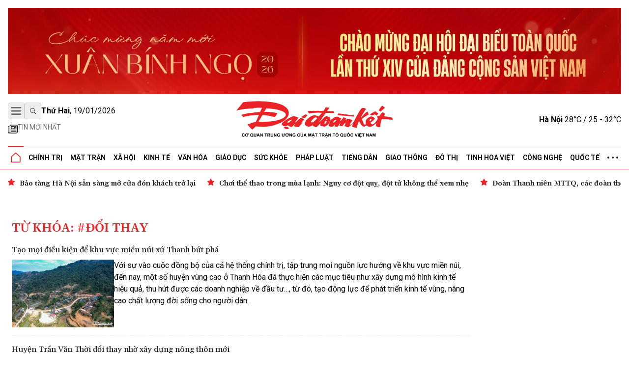

--- FILE ---
content_type: text/html; charset=utf-8
request_url: https://daidoanket.vn/tag/doi-thay
body_size: 15409
content:
<!DOCTYPE html>
<html lang="vi">

<head>
    <meta charset="UTF-8">
    <meta name="viewport" content="width=device-width, initial-scale=1.0, maximum-scale=1.0, user-scalable=no">
    <link rel="icon" href="https://daidoanket.vn/static/favicon.ico" />
    <title>đổi thay</title>
    <link rel="preconnect" href="https://fonts.googleapis.com">
    <link rel="preconnect" href="https://media.daidoanket.vn">
    <link rel="preconnect" href="https://fonts.gstatic.com" crossorigin>
    <link rel="stylesheet" href="/static/css/main.v3.6.css" type="text/css">
    <link rel="preload"
        href="https://fonts.googleapis.com/css2?family=Gelasio:ital,wght@0,400..700;1,400..700&family=Roboto:ital,wght@0,100..900;1,100..900&display=swap"
        as="style" onload="this.onload=null;this.rel='stylesheet'">
    <link rel="preload" href="/static/css/content.min.v1.0.css" as="style"
        onload="this.onload=null;this.rel='stylesheet'">
    <link rel="preload" href="/static/libs/splidejs/css/splide-core.min.css" as="style"
        onload="this.onload=null;this.rel='stylesheet'">
    <link rel="preload" href="/static/libs/fancybox/fancybox.css" as="style"
        onload="this.onload=null;this.rel='stylesheet'">
    <meta name="google-site-verification" content="p6agzFWWYKvnFE3Xc1DJDgW4Mx0LZ_wD229IdL_psW8" />
    <noscript>
        <link rel="stylesheet"
            href="https://fonts.googleapis.com/css2?family=Gelasio:ital,wght@0,400..700;1,400..700&family=Roboto:ital,wght@0,100..900;1,100..900&display=swap">

        <link rel="stylesheet" href="/static/libs/splidejs/css/splide-core.min.css" type="text/css">
        <link rel="stylesheet" href="/static/libs/fancybox/fancybox.css" type="text/css">
        <link rel="stylesheet" href="/static/css/main.css" type="text/css">
        <link rel="stylesheet" href="/static/css/content.min.v1.0.css" type="text/css">

    </noscript>
    <script>
        var CDN_URL = "https://media.daidoanket.vn";
        var UTILITIES_URL = "https://utilities.giaiphapmoipro.com";
        var AD_FREE_CATEGORIES = ['bd61a6f6-edc6-4f61-96c5-624c599918b3','2e2c81fd-768c-422c-9e66-d039a3961c6c','d6fd41bf-d683-489f-8377-954ca7254671','50013e14-4bec-4192-a9e6-5878f1f74fb6','856d9b25-6492-4573-a563-e14cf663e54e','6a7edb92-e285-4a6c-89a5-cb0334e1e5d3','810444e3-87de-4c71-a974-c02aa766a689','0a74298a-a7be-458f-bb77-72431a7efabf','790b037c-0888-4571-8684-849574ad6c61','716a97c2-ea07-417e-b4b8-f9e6ac3741c4','7fd54ac6-8de1-4cfb-bda6-918c2a499e90','99300d90-6fee-4b80-a32c-dec4d7b50656','0b192f04-5e0f-4046-a64b-e68ae3edff1e','60e34f5a-ff43-4f2c-88b6-108645de57cc'];
    </script>

    <script src="/static/scripts/ads.v2.2.js" defer></script>
    <script src="/static/scripts/htmx.min.js" defer></script>
    <script src="/static/libs/splidejs/js/splide.min.js" defer></script>
    <!-- Google tag (gtag.js) -->
    <script async src="https://www.googletagmanager.com/gtag/js?id=G-7W73LB9FP3"></script>
    <script>
        window.dataLayer = window.dataLayer || [];
        function gtag() { dataLayer.push(arguments); }
        gtag('js', new Date());
        gtag('config', 'G-7W73LB9FP3');
    </script>
    <script src="https://jsc.mgid.com/site/1059404.js" async></script>
    
<meta name="description" content="đổi thay" />
<meta name="keywords" content="đổi thay" />
<meta property="og:title" content="đổi thay" />
<meta property="og:description" content="đổi thay" />
<meta property="og:type" content="website" />
<meta property="og:site_name" content="Báo Đại Đoàn Kết" />
<meta property="og:locale" content="vi_VN" />


</head>

<body hx-ext="preload">
    <div class="container adSlot hidden md:flex" id="bd103748-8e15-4033-8208-d3f7c1c17983"></div>
    <div class="adSlot flex md:hidden" id="971f9c7f-10eb-479c-9e55-834909dc0267"></div>

    <header id="header" class="w-full top-0 left-0 z-50 bg-white relative">
        <div class="border-b border-b-primary relative">
    <div class="container mx-auto px-4">
        <div class="main_header flex items-center justify-between w-full lg:py-[18px] py-3 relative">
            <div class="left flex flex-col gap-1">
                <div class="flex justify-between gap-3 items-center relative">
                    <button id="menuToggle"
                        class="w-[34px] h-[34px] flex items-center justify-center border border-iris-200 rounded"
                        aria-label="Mở menu">
                        <img src="/static/icon/menu-bars.svg" class="w-[22px] h-[22px]" alt="menu bars">
                    </button>
                    <button
                        class="search-btn w-[34px] h-[34px] lg:flex hidden items-center justify-center border border-iris-200 rounded"
                        aria-label="Tìm kiếm" onclick="toggleSearchBox()">
                        <i class="search_icon"></i>
                    </button>
                    <div class="search_box hidden gap-3 absolute left-10 top-0 bg-white z-10 items-center"
                        id="searchBox">
                        <input type="search" placeholder="Tìm kiếm"
                            class="search_input py-1 px-4 border border-iris-400 rounded-full focus:outline-none focus:none"
                            name="txtSearch" id="txtSearch" autocomplete="off" onkeydown="handleEnterSearch(event)">
                        <span
                            class="text-sm bg-iris-300 text-white rounded-full close_search_box w-7 h-7 cursor-pointer"
                            onclick="toggleSearchBox()"></span>
                    </div>
                    <span class="align-middle lg:block hidden time_now"></span>
                </div>
                <div class="latest_news lg:flex md:hidden hidden flex-row py-2">
                    <a class="flex gap-1" href="/tin-moi.html" title="Tin mới nhất">
                        <i>
                            <img src="/static/icon/newspaper.svg" class="w-[17px] h-3 relative -bottom-[2px]" style="width: 1.25rem; height: 1.25rem; max-width: 1.25rem; max-height: 1.25rem;"
                                alt="Tin mới">
                        </i>
                        <p class="text-caption-allcap">Tin mới nhất</p>
                    </a>
                </div>
            </div>
            <div class="center absolute left-[50%] -translate-x-1/2">
                <a href="/" title="Báo Đại Đoàn Kết">
                    <img src="/static/icon/logo.svg" class="lg:w-[321px] lg:h-[79px] min-w-[200px] h-[50px] logo-print" alt="Logo Báo Đại Đoàn Kết" fetchpriority="high" />
                    <img src="/static/icon/logo-white.svg"
                        class="logo-white hidden lg:w-[321px] lg:h-[79px] min-w-[200px] h-[50px]" alt="Logo Báo Đại Đoàn Kết" >
                </a>
            </div>
            <div class="right lg:flex hidden justify-between items-center" id="weatherContainer">
                <span><strong>Hà Nội</strong> 28°C / 25 - 32°C</span>
                <i class="weather_icon"></i>
            </div>
        </div>
        <!-- Mega menu -->
        <div id="megaMenu"
            class="mega-menu hidden absolute left-0 right-0 bg-white border-b border-primary shadow-md z-[60]">
            <div class="container mx-auto lg:hidden flex flex-row py-8 px-4">
                <div
                    class="close_megaMenu flex items-center justify-center w-[34px] h-[34px] border border-[#D9D9D9] rounded">
                    <button id="closeMegaMenu" class="w-6 h-6 flex items-center justify-center"
                        onclick="closeExtendMenu()">
                        <img src="/static/icon/X.svg" alt="">
                    </button>
                </div>
                <form class="flex flex-row items-center ml-4 flex-1 h-[34px] border border-[#D9D9D9] rounded-[20px]"
                    action="#">
                    <input name="inputSearchMobile" id="inputSearchMobile" type="search" placeholder="Tìm kiếm"
                        class="outline-none mx-2 h-[30px] flex-1 px-3 py-2" autocomplete="off"
                        onkeydown="handleEnterSearch(event)">
                    <button type="submit" class="px-3 py-2" aria-label="Tìm kiếm" onclick="handleClickSearchMobile()">
                        <img src="/static/icon/magnifying-glass.svg" class="w-4 h-4" alt="">
                    </button>
                </form>
            </div>
            <div class="bg-iris-100 block lg:hidden">
                <div class="container mx-auto px-4 py-1">
                    <a class="flex gap-1" href="/tin-moi.html" title="Tin mới nhất">
                        <img src="/static/icon/newspaper.svg" class="w-[17px] h-3 relative -bottom-[2px]" style="width: 1.25rem; height: 1.25rem; max-width: 1.25rem; max-height: 1.25rem;"
                            alt="Tin mới" />
                        <span class="text-caption-allcap">Tin mới nhất</span>
                    </a>
                </div>
            </div>
            <div class="container mx-auto px-4 pt-4 pb-8">
                <div class="mega-menu-wrapper flex lg:flex-row flex-col gap-8">
                    <!-- Left Section -->
                    <div class="left flex-1">
                        <div class="left-grid grid grid-cols-2 lg:grid-cols-5 gap-8">
                            <!-- Desktop Cột 1 -->
                            
                            
                            <div class="">
                                <h3 class=" mb-4">
                                    <a href="/chuyen-muc/chinh-tri.html" title="Chính trị">Chính trị</a>
                                </h3>

                                
                                <ul class="space-y-2">
                                    
                                    <li>
                                        <a href="/chuyen-muc/lanh-dao-dang.html" title="Lãnh đạo Đảng"
                                            class="text-small hover:text-primary transition-colors">Lãnh đạo Đảng</a>
                                    </li>

                                    
                                    <li>
                                        <a href="/chuyen-muc/chu-tich-nuoc.html" title="Chủ tịch nước"
                                            class="text-small hover:text-primary transition-colors">Chủ tịch nước</a>
                                    </li>

                                    
                                    <li>
                                        <a href="/chuyen-muc/quoc-hoi.html" title="Quốc hội"
                                            class="text-small hover:text-primary transition-colors">Quốc hội</a>
                                    </li>

                                    
                                    <li>
                                        <a href="/chuyen-muc/chinh-phu.html" title="Chính phủ"
                                            class="text-small hover:text-primary transition-colors">Chính phủ</a>
                                    </li>

                                    
                                </ul>
                                

                            </div>
                            
                            <div class="">
                                <h3 class=" mb-4">
                                    <a href="/chuyen-muc/mat-tran.html" title="Mặt trận">Mặt trận</a>
                                </h3>

                                
                                <ul class="space-y-2">
                                    
                                    <li>
                                        <a href="/chuyen-muc/cac-cuoc-van-dong.html" title="Các cuộc vận động"
                                            class="text-small hover:text-primary transition-colors">Các cuộc vận động</a>
                                    </li>

                                    
                                    <li>
                                        <a href="/chuyen-muc/tieng-noi-co-so.html" title="Tiếng nói cơ sở"
                                            class="text-small hover:text-primary transition-colors">Tiếng nói cơ sở</a>
                                    </li>

                                    
                                    <li>
                                        <a href="/chuyen-muc/nguoi-mat-tran.html" title="Người Mặt trận"
                                            class="text-small hover:text-primary transition-colors">Người Mặt trận</a>
                                    </li>

                                    
                                    <li>
                                        <a href="/chuyen-muc/giam-sat-phan-bien.html" title="Giám sát - Phản biện"
                                            class="text-small hover:text-primary transition-colors">Giám sát - Phản biện</a>
                                    </li>

                                    
                                    <li>
                                        <a href="/chuyen-muc/kieu-bao.html" title="Kiều bào"
                                            class="text-small hover:text-primary transition-colors">Kiều bào</a>
                                    </li>

                                    
                                    <li>
                                        <a href="/chuyen-muc/dan-toc.html" title="Dân tộc"
                                            class="text-small hover:text-primary transition-colors">Dân tộc</a>
                                    </li>

                                    
                                    <li>
                                        <a href="/chuyen-muc/ton-giao.html" title="Tôn giáo"
                                            class="text-small hover:text-primary transition-colors">Tôn giáo</a>
                                    </li>

                                    
                                    <li>
                                        <a href="/chuyen-muc/tu-van.html" title="Tư vấn"
                                            class="text-small hover:text-primary transition-colors">Tư vấn</a>
                                    </li>

                                    
                                </ul>
                                

                            </div>
                            
                            <div class="">
                                <h3 class=" mb-4">
                                    <a href="/chuyen-muc/tieng-dan.html" title="Tiếng dân">Tiếng dân</a>
                                </h3>

                                
                                <ul class="space-y-2">
                                    
                                    <li>
                                        <a href="/chuyen-muc/dieu-tra.html" title="Điều tra"
                                            class="text-small hover:text-primary transition-colors">Điều tra</a>
                                    </li>

                                    
                                    <li>
                                        <a href="/chuyen-muc/chung-toi-len-tieng.html" title="Chúng tôi lên tiếng"
                                            class="text-small hover:text-primary transition-colors">Chúng tôi lên tiếng</a>
                                    </li>

                                    
                                </ul>
                                

                            </div>
                            
                            <div class="">
                                <h3 class=" mb-4">
                                    <a href="/chuyen-muc/xa-hoi.html" title="Xã hội">Xã hội</a>
                                </h3>

                                
                                <ul class="space-y-2">
                                    
                                    <li>
                                        <a href="/chuyen-muc/an-sinh-xa-hoi.html" title="An sinh xã hội"
                                            class="text-small hover:text-primary transition-colors">An sinh xã hội</a>
                                    </li>

                                    
                                    <li>
                                        <a href="/chuyen-muc/moi-truong.html" title="Môi trường"
                                            class="text-small hover:text-primary transition-colors">Môi trường</a>
                                    </li>

                                    
                                    <li>
                                        <a href="/chuyen-muc/chuyen-tu-te.html" title="Chuyện tử tế"
                                            class="text-small hover:text-primary transition-colors">Chuyện tử tế</a>
                                    </li>

                                    
                                </ul>
                                

                            </div>
                            
                            <div class="">
                                <h3 class=" mb-4">
                                    <a href="/chuyen-muc/kinh-te.html" title="Kinh tế">Kinh tế</a>
                                </h3>

                                
                                <ul class="space-y-2">
                                    
                                    <li>
                                        <a href="/chuyen-muc/tai-chinh.html" title="Tài chính"
                                            class="text-small hover:text-primary transition-colors">Tài chính</a>
                                    </li>

                                    
                                    <li>
                                        <a href="/chuyen-muc/thi-truong.html" title="Thị trường"
                                            class="text-small hover:text-primary transition-colors">Thị trường</a>
                                    </li>

                                    
                                </ul>
                                

                            </div>
                            
                            <div class="">
                                <h3 class=" mb-4">
                                    <a href="/chuyen-muc/phap-luat.html" title="Pháp luật">Pháp luật</a>
                                </h3>

                                
                                <ul class="space-y-2">
                                    
                                    <li>
                                        <a href="/chuyen-muc/quy-dinh-moi.html" title="Quy định mới"
                                            class="text-small hover:text-primary transition-colors">Quy định mới</a>
                                    </li>

                                    
                                </ul>
                                

                            </div>
                            
                            <div class="">
                                <h3 class=" mb-4">
                                    <a href="/chuyen-muc/giao-duc.html" title="Giáo dục">Giáo dục</a>
                                </h3>

                                

                            </div>
                            
                            <div class="">
                                <h3 class=" mb-4">
                                    <a href="/chuyen-muc/do-thi.html" title="Đô thị">Đô thị</a>
                                </h3>

                                

                            </div>
                            
                            <div class="">
                                <h3 class=" mb-4">
                                    <a href="/chuyen-muc/giao-thong.html" title="Giao thông">Giao thông</a>
                                </h3>

                                

                            </div>
                            
                            <div class="">
                                <h3 class=" mb-4">
                                    <a href="/chuyen-muc/van-hoa.html" title="Văn hóa">Văn hóa</a>
                                </h3>

                                
                                <ul class="space-y-2">
                                    
                                    <li>
                                        <a href="/chuyen-muc/giai-tri.html" title="Giải trí"
                                            class="text-small hover:text-primary transition-colors">Giải trí</a>
                                    </li>

                                    
                                    <li>
                                        <a href="/chuyen-muc/the-thao.html" title="Thể thao"
                                            class="text-small hover:text-primary transition-colors">Thể thao</a>
                                    </li>

                                    
                                    <li>
                                        <a href="/chuyen-muc/du-lich.html" title="Du lịch"
                                            class="text-small hover:text-primary transition-colors">Du lịch</a>
                                    </li>

                                    
                                </ul>
                                

                            </div>
                            
                            <div class="">
                                <h3 class=" mb-4">
                                    <a href="/chuyen-muc/suc-khoe.html" title="Sức khỏe">Sức khỏe</a>
                                </h3>

                                
                                <ul class="space-y-2">
                                    
                                    <li>
                                        <a href="/chuyen-muc/cac-benh-dich.html" title="Các bệnh dịch"
                                            class="text-small hover:text-primary transition-colors">Các bệnh dịch</a>
                                    </li>

                                    
                                </ul>
                                

                            </div>
                            
                            <div class="">
                                <h3 class=" mb-4">
                                    <a href="/chuyen-muc/bat-dong-san.html" title="Bất động sản">Bất động sản</a>
                                </h3>

                                

                            </div>
                            
                            <div class="">
                                <h3 class=" mb-4">
                                    <a href="/chuyen-muc/cong-nghe.html" title="Công nghệ">Công nghệ</a>
                                </h3>

                                
                                <ul class="space-y-2">
                                    
                                    <li>
                                        <a href="/chuyen-muc/san-pham-so.html" title="Sản phẩm số"
                                            class="text-small hover:text-primary transition-colors">Sản phẩm số</a>
                                    </li>

                                    
                                </ul>
                                

                            </div>
                            
                            <div class="">
                                <h3 class=" mb-4">
                                    <a href="/chuyen-muc/goc-nhin-dai-doan-ket.html" title="Góc nhìn Đại Đoàn Kết">Góc nhìn Đại Đoàn Kết</a>
                                </h3>

                                

                            </div>
                            
                            <div class="">
                                <h3 class=" mb-4">
                                    <a href="/chuyen-muc/quoc-te.html" title="Quốc tế">Quốc tế</a>
                                </h3>

                                

                            </div>
                            
                            <div class="">
                                <h3 class=" mb-4">
                                    <a href="/chuyen-muc/tinh-hoa-viet.html" title="Tinh hoa Việt">Tinh hoa Việt</a>
                                </h3>

                                

                            </div>
                            
                            <div class="">
                                <h3 class=" mb-4">
                                    <a href="/chuyen-muc/thong-tin-doanh-nghiep.html" title="Thông tin doanh nghiệp">Thông tin doanh nghiệp</a>
                                </h3>

                                

                            </div>
                            
                            
                        </div>
                    </div>

                    <!-- Right Section -->
                    <div class="right lg:w-[200px] w-full">
                        <div class="right-grid grid grid-cols-2 lg:grid-cols-1 gap-8">
                            <!-- Right Cột 1 -->
                            <div class="menu-column-right">
                                <h3 class="mb-4">
                                    <span class="text-primary">MULTI</span>MEDIA
                                </h3>
                                <ul class="space-y-2">
                                    <li><a href="/chuyen-muc/anh.html" title="Ảnh"
                                            class="text-small hover:text-primary transition-colors">Ảnh</a></li>
                                    <li><a href="/chuyen-muc/infographic.html" title="Infographic"
                                            class="text-small hover:text-primary transition-colors">Infographic</a></li>
                                    <li><a href="/chuyen-muc/emagazine" title="Emagazine"
                                            class="text-small hover:text-primary transition-colors">Emagazine</a></li>
                                </ul>
                            </div>

                            <!-- Right Cột 2 -->
                            <div class="menu-column">
                                <h3 class=" mb-4 text-primary">MEDIA</h3>
                                <ul class="space-y-2">
                                    <li><a href="/chuyen-muc/video.html" title="Video"
                                            class="text-small hover:text-primary transition-colors">Video</a></li>
                                    <li><a href="/chuyen-muc/podcast.html" title="Podcast"
                                            class="text-small hover:text-primary transition-colors">Podcast</a></li>
                                </ul>
                                <h3 class=" mb-4 mt-8">Liên hệ</h3>
                            </div>
                        </div>
                    </div>
                </div>
            </div>
        </div>

        <ul
            class="header_topMenu flex flex-row h-[47px] justify-between items-center m-0 p-0 border-t border-t-iris-200">
            <li class="is-active icon-item">
                <a href="/" title="Trang chủ">
                    <img src="/static/icon/Vector.svg" class="w-5 h-5" alt="Logo về trang chủ" />
                </a>
            </li>
            
             <li class="dropdown-menu-item">
                <a href="/chuyen-muc/chinh-tri.html" title="Chính trị"
                    class="dropdown-toggle">Chính trị</a>
                
                <div class="dropdown-menu">
                    
                    <a href="/chuyen-muc/lanh-dao-dang.html" title="Lãnh đạo Đảng"
                        class="dropdown-item">Lãnh đạo Đảng</a>
                    
                    <a href="/chuyen-muc/chu-tich-nuoc.html" title="Chủ tịch nước"
                        class="dropdown-item">Chủ tịch nước</a>
                    
                    <a href="/chuyen-muc/quoc-hoi.html" title="Quốc hội"
                        class="dropdown-item">Quốc hội</a>
                    
                    <a href="/chuyen-muc/chinh-phu.html" title="Chính phủ"
                        class="dropdown-item">Chính phủ</a>
                    
                </div>
                
                </li>
                
                
             <li class="dropdown-menu-item">
                <a href="/chuyen-muc/mat-tran.html" title="Mặt trận"
                    class="dropdown-toggle">Mặt trận</a>
                
                <div class="dropdown-menu">
                    
                    <a href="/chuyen-muc/cac-cuoc-van-dong.html" title="Các cuộc vận động"
                        class="dropdown-item">Các cuộc vận động</a>
                    
                    <a href="/chuyen-muc/tieng-noi-co-so.html" title="Tiếng nói cơ sở"
                        class="dropdown-item">Tiếng nói cơ sở</a>
                    
                    <a href="/chuyen-muc/nguoi-mat-tran.html" title="Người Mặt trận"
                        class="dropdown-item">Người Mặt trận</a>
                    
                    <a href="/chuyen-muc/giam-sat-phan-bien.html" title="Giám sát - Phản biện"
                        class="dropdown-item">Giám sát - Phản biện</a>
                    
                    <a href="/chuyen-muc/kieu-bao.html" title="Kiều bào"
                        class="dropdown-item">Kiều bào</a>
                    
                    <a href="/chuyen-muc/dan-toc.html" title="Dân tộc"
                        class="dropdown-item">Dân tộc</a>
                    
                    <a href="/chuyen-muc/ton-giao.html" title="Tôn giáo"
                        class="dropdown-item">Tôn giáo</a>
                    
                    <a href="/chuyen-muc/tu-van.html" title="Tư vấn"
                        class="dropdown-item">Tư vấn</a>
                    
                </div>
                
                </li>
                
                
             <li class="dropdown-menu-item">
                <a href="/chuyen-muc/xa-hoi.html" title="Xã hội"
                    class="dropdown-toggle">Xã hội</a>
                
                <div class="dropdown-menu">
                    
                    <a href="/chuyen-muc/an-sinh-xa-hoi.html" title="An sinh xã hội"
                        class="dropdown-item">An sinh xã hội</a>
                    
                    <a href="/chuyen-muc/moi-truong.html" title="Môi trường"
                        class="dropdown-item">Môi trường</a>
                    
                    <a href="/chuyen-muc/chuyen-tu-te.html" title="Chuyện tử tế"
                        class="dropdown-item">Chuyện tử tế</a>
                    
                </div>
                
                </li>
                
                
             <li class="dropdown-menu-item">
                <a href="/chuyen-muc/kinh-te.html" title="Kinh tế"
                    class="dropdown-toggle">Kinh tế</a>
                
                <div class="dropdown-menu">
                    
                    <a href="/chuyen-muc/tai-chinh.html" title="Tài chính"
                        class="dropdown-item">Tài chính</a>
                    
                    <a href="/chuyen-muc/thi-truong.html" title="Thị trường"
                        class="dropdown-item">Thị trường</a>
                    
                </div>
                
                </li>
                
                
             <li class="dropdown-menu-item">
                <a href="/chuyen-muc/van-hoa.html" title="Văn hóa"
                    class="dropdown-toggle">Văn hóa</a>
                
                <div class="dropdown-menu">
                    
                    <a href="/chuyen-muc/giai-tri.html" title="Giải trí"
                        class="dropdown-item">Giải trí</a>
                    
                    <a href="/chuyen-muc/the-thao.html" title="Thể thao"
                        class="dropdown-item">Thể thao</a>
                    
                    <a href="/chuyen-muc/du-lich.html" title="Du lịch"
                        class="dropdown-item">Du lịch</a>
                    
                </div>
                
                </li>
                
                
             <li class="dropdown-menu-item">
                <a href="/chuyen-muc/giao-duc.html" title="Giáo dục"
                    class="dropdown-toggle">Giáo dục</a>
                
                </li>
                
                
             <li class="dropdown-menu-item">
                <a href="/chuyen-muc/suc-khoe.html" title="Sức khỏe"
                    class="dropdown-toggle">Sức khỏe</a>
                
                <div class="dropdown-menu">
                    
                    <a href="/chuyen-muc/cac-benh-dich.html" title="Các bệnh dịch"
                        class="dropdown-item">Các bệnh dịch</a>
                    
                </div>
                
                </li>
                
                
             <li class="dropdown-menu-item">
                <a href="/chuyen-muc/phap-luat.html" title="Pháp luật"
                    class="dropdown-toggle">Pháp luật</a>
                
                <div class="dropdown-menu">
                    
                    <a href="/chuyen-muc/quy-dinh-moi.html" title="Quy định mới"
                        class="dropdown-item">Quy định mới</a>
                    
                </div>
                
                </li>
                
                
             <li class="dropdown-menu-item">
                <a href="/chuyen-muc/tieng-dan.html" title="Tiếng dân"
                    class="dropdown-toggle">Tiếng dân</a>
                
                <div class="dropdown-menu">
                    
                    <a href="/chuyen-muc/dieu-tra.html" title="Điều tra"
                        class="dropdown-item">Điều tra</a>
                    
                    <a href="/chuyen-muc/chung-toi-len-tieng.html" title="Chúng tôi lên tiếng"
                        class="dropdown-item">Chúng tôi lên tiếng</a>
                    
                </div>
                
                </li>
                
                
             <li class="dropdown-menu-item">
                <a href="/chuyen-muc/giao-thong.html" title="Giao thông"
                    class="dropdown-toggle">Giao thông</a>
                
                </li>
                
                
             <li class="dropdown-menu-item">
                <a href="/chuyen-muc/do-thi.html" title="Đô thị"
                    class="dropdown-toggle">Đô thị</a>
                
                </li>
                
                
             <li class="dropdown-menu-item">
                <a href="/chuyen-muc/tinh-hoa-viet.html" title="Tinh hoa Việt"
                    class="dropdown-toggle">Tinh hoa Việt</a>
                
                </li>
                
                
             <li class="dropdown-menu-item">
                <a href="/chuyen-muc/cong-nghe.html" title="Công nghệ"
                    class="dropdown-toggle">Công nghệ</a>
                
                <div class="dropdown-menu">
                    
                    <a href="/chuyen-muc/san-pham-so.html" title="Sản phẩm số"
                        class="dropdown-item">Sản phẩm số</a>
                    
                </div>
                
                </li>
                
                
             <li class="dropdown-menu-item">
                <a href="/chuyen-muc/quoc-te.html" title="Quốc tế"
                    class="dropdown-toggle">Quốc tế</a>
                
                </li>
                
                
            
                
            
                
            
                
            
                

                <li class="dropdown-menu-item">
                    <a href="javascript:void(0)" class="hidden md:block">
                        <img src="/static/icon/three-dot.svg" class="w-[22px] h-1" alt="" />
                    </a>
                    <div class="dropdown-menu !-left-40">
                        
                        
                        
                        
                        
                        
                        
                        
                        
                        
                        
                        
                        
                        
                        
                        
                        
                        
                        
                        
                        
                        
                        
                        
                        
                        
                        
                        
                        
                        
                        <a href="/chuyen-muc/multimedia.html" title="Multimedia"
                            class="dropdown-item">Multimedia</a>
                        
                        
                        
                        <a href="/chuyen-muc/goc-nhin-dai-doan-ket.html" title="Góc nhìn Đại Đoàn Kết"
                            class="dropdown-item">Góc nhìn Đại Đoàn Kết</a>
                        
                        
                        
                        <a href="/chuyen-muc/thong-tin-doanh-nghiep.html" title="Thông tin doanh nghiệp"
                            class="dropdown-item">Thông tin doanh nghiệp</a>
                        
                        
                        
                        <a href="/chuyen-muc/bat-dong-san.html" title="Bất động sản"
                            class="dropdown-item">Bất động sản</a>
                        
                        
                    </div>
                </li>
        </ul>
    </div>
</div>


<div class="date_weather flex lg:hidden  bg-iris-100">
    <div class="container mx-auto flex flex-row justify-between px-4 py-1">
        <span class="align-middle flex justify-center items-center text-[12px] md:text-sm time_now"></span>
        <div class="flex justify-between items-center text-[12px] md:text-sm">
            <span><strong>Hà Nội</strong> 28°C / 25 - 32°C</span>
            <i class="w-5 h-5 md:w-[29px] md:h-[29px]">
                <img src="/static/icon/weather-icon.svg" alt="">
            </i>
        </div>
    </div>
</div>
<script>
    function handleClickSearchMobile() {
        const input = document.getElementById('inputSearchMobile');
        const query = input.value;
        if (query.trim() !== '') {
            window.location.href = `/tim-kiem/?q=${encodeURIComponent(query)}`;
        }
    }
    /*function handle enter txtSearch*/
    function handleEnterSearch(event) {
        if (event.key === 'Enter') {
            event.preventDefault();
            const query = event.target.value;
            if (query.trim() !== '') {
                window.location.href = `/tim-kiem/?q=${encodeURIComponent(query)}`;
            }
        }
    }

    function toggleSearchBox() {
        const searchBox = document.getElementById('searchBox');
        if (searchBox.classList.contains('hidden')) {
            searchBox.classList.remove('hidden');
            searchBox.classList.add('flex');
            document.getElementById('txtSearch').focus();
        } else {
            searchBox.classList.add('hidden');
            searchBox.classList.remove('flex');
        }
    }
    document.addEventListener('DOMContentLoaded', function () {

        const now = new Date();
        const options = { weekday: 'long', year: 'numeric', month: '2-digit', day: '2-digit' };


        const timeNowElements = document.querySelectorAll('.time_now');
        timeNowElements.forEach(element => {
            element.textContent = now.toLocaleDateString('vi-VN', options);

            element.innerHTML = `<strong>${element.textContent.split(',')[0]}</strong>, ${element.textContent.split(',')[1]}`;
        });



    });
</script>
    </header>
    
<section class="focus_articles container mx-auto mt-4 splide" id="focus-articles">
    
        <div class="splide__track">
            <div class="splide__list flex gap-3">
                
                <article class="splide__slide">
                    <h3>
                        <a href="/bao-tang-ha-noi-san-sang-mo-cua-don-khach-tro-lai.html" title="Bảo tàng Hà Nội sẵn sàng mở cửa đón khách trở lại" class="loading-link text-sm"  hx-get="/partial/articles/bao-tang-ha-noi-san-sang-mo-cua-don-khach-tro-lai.html" hx-target='#main' hx-swap="innerHTML  show:top" hx-push-url="/bao-tang-ha-noi-san-sang-mo-cua-don-khach-tro-lai.html" >Bảo tàng Hà Nội sẵn sàng mở cửa đón khách trở lại</a>
                    </h3>
                </article>
                
                <article class="splide__slide">
                    <h3>
                        <a href="/choi-the-thao-trong-mua-lanh-nguy-co-dot-quy-dot-tu-khong-the-xem-nhe.html" title="Chơi thể thao trong mùa lạnh: Nguy cơ đột quỵ, đột tử không thể xem nhẹ" class="loading-link text-sm"  hx-get="/partial/articles/choi-the-thao-trong-mua-lanh-nguy-co-dot-quy-dot-tu-khong-the-xem-nhe.html" hx-target='#main' hx-swap="innerHTML  show:top" hx-push-url="/choi-the-thao-trong-mua-lanh-nguy-co-dot-quy-dot-tu-khong-the-xem-nhe.html" >Chơi thể thao trong mùa lạnh: Nguy cơ đột quỵ, đột tử không thể xem nhẹ</a>
                    </h3>
                </article>
                
                <article class="splide__slide">
                    <h3>
                        <a href="/doan-thanh-nien-mttq-cac-doan-the-trung-uong-tham-trien-lam-dang-cong-san-viet-nam-tu-dai-hoi-den-dai-hoi.html" title="Đoàn Thanh niên MTTQ, các đoàn thể Trung ương thăm Triển lãm &quot;Đảng Cộng sản Việt Nam - Từ Đại hội đến Đại hội&quot;" class="loading-link text-sm"  hx-get="/partial/articles/doan-thanh-nien-mttq-cac-doan-the-trung-uong-tham-trien-lam-dang-cong-san-viet-nam-tu-dai-hoi-den-dai-hoi.html" hx-target='#main' hx-swap="innerHTML  show:top" hx-push-url="/doan-thanh-nien-mttq-cac-doan-the-trung-uong-tham-trien-lam-dang-cong-san-viet-nam-tu-dai-hoi-den-dai-hoi.html" >Đoàn Thanh niên MTTQ, các đoàn thể Trung ương thăm Triển lãm &quot;Đảng Cộng sản Việt Nam - Từ Đại hội đến Đại hội&quot;</a>
                    </h3>
                </article>
                
                <article class="splide__slide">
                    <h3>
                        <a href="/tp-ho-chi-minh-ra-quan-lap-lai-trat-tu-via-he-xu-ly-kinh-doanh-van-tai-trai-phep.html" title="TP Hồ Chí Minh ra quân lập lại trật tự vỉa hè, xử lý kinh doanh vận tải trái phép" class="loading-link text-sm"  hx-get="/partial/articles/tp-ho-chi-minh-ra-quan-lap-lai-trat-tu-via-he-xu-ly-kinh-doanh-van-tai-trai-phep.html" hx-target='#main' hx-swap="innerHTML  show:top" hx-push-url="/tp-ho-chi-minh-ra-quan-lap-lai-trat-tu-via-he-xu-ly-kinh-doanh-van-tai-trai-phep.html" >TP Hồ Chí Minh ra quân lập lại trật tự vỉa hè, xử lý kinh doanh vận tải trái phép</a>
                    </h3>
                </article>
                
                <article class="splide__slide">
                    <h3>
                        <a href="/mien-bac-sap-ret-dam-ret-hai-khong-dung-bep-than-suoi-am-trong-phong-kin-de-tranh-thiet-hai-ve-nguoi.html" title="Miền Bắc sắp rét đậm, rét hại: Không dùng bếp than sưởi ấm trong phòng kín để tránh thiệt hại về người" class="loading-link text-sm"  hx-get="/partial/articles/mien-bac-sap-ret-dam-ret-hai-khong-dung-bep-than-suoi-am-trong-phong-kin-de-tranh-thiet-hai-ve-nguoi.html" hx-target='#main' hx-swap="innerHTML  show:top" hx-push-url="/mien-bac-sap-ret-dam-ret-hai-khong-dung-bep-than-suoi-am-trong-phong-kin-de-tranh-thiet-hai-ve-nguoi.html" >Miền Bắc sắp rét đậm, rét hại: Không dùng bếp than sưởi ấm trong phòng kín để tránh thiệt hại về người</a>
                    </h3>
                </article>
                
            </div>
        </div>
    
</section>

    
    <!-- Quảng cáo sau menu web  -->
    <div class="adSlot hidden md:flex md:place-content-center md:container"
        id="607599aa-d459-496a-8c8f-24b6b900e823"></div>
    <!-- Quảng cáo sau menu mobile     -->
    <div class="adSlot md:hidden place-content-center w-full"
    id="3d27f0a9-fd10-4972-be27-c33a3611cbcb"></div>

        

    <div id="main" class="min-h-screen flex flex-col mt-4">
        

<main class="flex-grow container mx-auto px-6 py-8">

    <div class="flex gap-8">
        <div class="flex-1"> 
            <div>
                <h1 class="text-primary text-2xl uppercase">từ khóa: #đổi thay</h1>
            </div>           
            <div class="grid gap-4 divide-y divide-[#e9ecef] divide-dashed" id="search-results">
                

<article class="pt-4">
    <h3 class="hidden lg:block font-medium mb-2 article__title">
        <a href="/tao-moi-dieu-kien-de-khu-vuc-mien-nui-xu-thanh-but-pha-10268119.html" title="Tạo mọi điều kiện để khu vực miền núi xứ Thanh bứt phá" class="loading-link font-noto"  hx-get="/partial/articles/tao-moi-dieu-kien-de-khu-vuc-mien-nui-xu-thanh-but-pha-10268119.html" hx-target='#main' hx-swap="innerHTML  show:top" hx-push-url="/tao-moi-dieu-kien-de-khu-vuc-mien-nui-xu-thanh-but-pha-10268119.html" >Tạo mọi điều kiện để khu vực miền núi xứ Thanh bứt phá</a>
    </h3>
    <div class="flex gap-4 items-start">
        <div class="aspect-[3/2] w-1/3 lg:w-52 overflow-hidden">
            <a href="/tao-moi-dieu-kien-de-khu-vuc-mien-nui-xu-thanh-but-pha-10268119.html" title="Tạo mọi điều kiện để khu vực miền núi xứ Thanh bứt phá" class="loading-link"  hx-get="/partial/articles/tao-moi-dieu-kien-de-khu-vuc-mien-nui-xu-thanh-but-pha-10268119.html" hx-target='#main' hx-push-url="/tao-moi-dieu-kien-de-khu-vuc-mien-nui-xu-thanh-but-pha-10268119.html" hx-swap="innerHTML  show:top" >
                <picture>
                    <source srcset="https://media.daidoanket.vn/w320/uploaded/images/2025/09/08/82fe5d05-9832-42aa-97a0-178c0566475e.jpg.avif" type="image/avif">
                    <img src="https://media.daidoanket.vn/w320/uploaded/images/2025/09/08/82fe5d05-9832-42aa-97a0-178c0566475e.jpg" alt="Tạo mọi điều kiện để khu vực miền núi xứ Thanh bứt phá" title="Tạo mọi điều kiện để khu vực miền núi xứ Thanh bứt phá" loading="lazy"  class="w-full hover:opacity-90 transition-opacity
            object-cover object-top"   width="320"   height="213"  />
                </picture>
            </a>
        </div>
        <div class="flex-1">
            <div class="description hidden lg:block mb-2">
                Với sự vào cuộc đồng bộ của cả hệ thống chính trị, tập trung mọi nguồn lực hướng về khu vực miền núi, đến nay, một số huyện vùng cao ở Thanh Hóa đã thực hiện các mục tiêu như xây dựng mô hình kinh tế hiệu quả, thu hút được các doanh nghiệp về đầu tư…, từ đó, tạo động lực để phát triển kinh tế vùng, nâng cao chất lượng đời sống cho người dân.
            </div>
            <h3 class="lg:hidden font-medium mb-2">
                <a href="/tao-moi-dieu-kien-de-khu-vuc-mien-nui-xu-thanh-but-pha-10268119.html" title="Tạo mọi điều kiện để khu vực miền núi xứ Thanh bứt phá" class="loading-link font-noto"  hx-get="/partial/articles/tao-moi-dieu-kien-de-khu-vuc-mien-nui-xu-thanh-but-pha-10268119.html" hx-target='#main' hx-swap="innerHTML  show:top" hx-push-url="/tao-moi-dieu-kien-de-khu-vuc-mien-nui-xu-thanh-but-pha-10268119.html" >Tạo mọi điều kiện để khu vực miền núi xứ Thanh bứt phá</a>
            </h3>
        </div>
    </div>
</article>

<article class="pt-4">
    <h3 class="hidden lg:block font-medium mb-2 article__title">
        <a href="/huyen-tran-van-thoi-doi-thay-nho-xay-dung-nong-thon-moi-10106081.html" title="Huyện Trần Văn Thời đổi thay nhờ xây dựng nông thôn mới" class="loading-link font-noto"  hx-get="/partial/articles/huyen-tran-van-thoi-doi-thay-nho-xay-dung-nong-thon-moi-10106081.html" hx-target='#main' hx-swap="innerHTML  show:top" hx-push-url="/huyen-tran-van-thoi-doi-thay-nho-xay-dung-nong-thon-moi-10106081.html" >Huyện Trần Văn Thời đổi thay nhờ xây dựng nông thôn mới</a>
    </h3>
    <div class="flex gap-4 items-start">
        <div class="aspect-[3/2] w-1/3 lg:w-52 overflow-hidden">
            <a href="/huyen-tran-van-thoi-doi-thay-nho-xay-dung-nong-thon-moi-10106081.html" title="Huyện Trần Văn Thời đổi thay nhờ xây dựng nông thôn mới" class="loading-link"  hx-get="/partial/articles/huyen-tran-van-thoi-doi-thay-nho-xay-dung-nong-thon-moi-10106081.html" hx-target='#main' hx-push-url="/huyen-tran-van-thoi-doi-thay-nho-xay-dung-nong-thon-moi-10106081.html" hx-swap="innerHTML  show:top" >
                <picture>
                    <source srcset="https://media.daidoanket.vn/w320/uploaded/images/2025/09/09/72cceb06-bac3-4b2b-9bac-615886a1e856.jpg.avif" type="image/avif">
                    <img src="https://media.daidoanket.vn/w320/uploaded/images/2025/09/09/72cceb06-bac3-4b2b-9bac-615886a1e856.jpg" alt="Huyện Trần Văn Thời đổi thay nhờ xây dựng nông thôn mới" title="Huyện Trần Văn Thời đổi thay nhờ xây dựng nông thôn mới" loading="lazy"  class="w-full hover:opacity-90 transition-opacity
            object-cover object-top"   width="320"   height="189"  />
                </picture>
            </a>
        </div>
        <div class="flex-1">
            <div class="description hidden lg:block mb-2">
                Theo ông Lê Phong - Chủ tịch UBND huyện Trần Văn Thời, huyện xác định triển khai xây dựng nông thôn mới (NTM) trong hoàn cảnh có nhiều khó khăn.
            </div>
            <h3 class="lg:hidden font-medium mb-2">
                <a href="/huyen-tran-van-thoi-doi-thay-nho-xay-dung-nong-thon-moi-10106081.html" title="Huyện Trần Văn Thời đổi thay nhờ xây dựng nông thôn mới" class="loading-link font-noto"  hx-get="/partial/articles/huyen-tran-van-thoi-doi-thay-nho-xay-dung-nong-thon-moi-10106081.html" hx-target='#main' hx-swap="innerHTML  show:top" hx-push-url="/huyen-tran-van-thoi-doi-thay-nho-xay-dung-nong-thon-moi-10106081.html" >Huyện Trần Văn Thời đổi thay nhờ xây dựng nông thôn mới</a>
            </h3>
        </div>
    </div>
</article>

<article class="pt-4">
    <h3 class="hidden lg:block font-medium mb-2 article__title">
        <a href="/doi-thay-tu-nong-thon-moi-10105193.html" title="Đổi thay từ nông thôn mới" class="loading-link font-noto"  hx-get="/partial/articles/doi-thay-tu-nong-thon-moi-10105193.html" hx-target='#main' hx-swap="innerHTML  show:top" hx-push-url="/doi-thay-tu-nong-thon-moi-10105193.html" >Đổi thay từ nông thôn mới</a>
    </h3>
    <div class="flex gap-4 items-start">
        <div class="aspect-[3/2] w-1/3 lg:w-52 overflow-hidden">
            <a href="/doi-thay-tu-nong-thon-moi-10105193.html" title="Đổi thay từ nông thôn mới" class="loading-link"  hx-get="/partial/articles/doi-thay-tu-nong-thon-moi-10105193.html" hx-target='#main' hx-push-url="/doi-thay-tu-nong-thon-moi-10105193.html" hx-swap="innerHTML  show:top" >
                <picture>
                    <source srcset="https://media.daidoanket.vn/w320/uploaded/images/2025/09/09/9d3270de-a2fb-4e7c-87d7-274364c8bd9d.jpg.avif" type="image/avif">
                    <img src="https://media.daidoanket.vn/w320/uploaded/images/2025/09/09/9d3270de-a2fb-4e7c-87d7-274364c8bd9d.jpg" alt="Đổi thay từ nông thôn mới" title="Đổi thay từ nông thôn mới" loading="lazy"  class="w-full hover:opacity-90 transition-opacity
            object-cover object-top"   width="320"   height="214"  />
                </picture>
            </a>
        </div>
        <div class="flex-1">
            <div class="description hidden lg:block mb-2">
                Năm 2015, xã Hòa Mỹ được huyện Cái Nước (Cà Mau) chọn làm xã điểm để xây dựng nông thôn mới (NTM). Bằng sự đồng lòng, quyết tâm của chính quyền xã cùng bà con nhân dân, sau 2 năm xã đã được công nhận đạt chuẩn NTM, vào cuối năm 2017.
            </div>
            <h3 class="lg:hidden font-medium mb-2">
                <a href="/doi-thay-tu-nong-thon-moi-10105193.html" title="Đổi thay từ nông thôn mới" class="loading-link font-noto"  hx-get="/partial/articles/doi-thay-tu-nong-thon-moi-10105193.html" hx-target='#main' hx-swap="innerHTML  show:top" hx-push-url="/doi-thay-tu-nong-thon-moi-10105193.html" >Đổi thay từ nông thôn mới</a>
            </h3>
        </div>
    </div>
</article>

<article class="pt-4">
    <h3 class="hidden lg:block font-medium mb-2 article__title">
        <a href="/vuot-qua-bong-toi-10096089.html" title="Vượt qua bóng tối" class="loading-link font-noto"  hx-get="/partial/articles/vuot-qua-bong-toi-10096089.html" hx-target='#main' hx-swap="innerHTML  show:top" hx-push-url="/vuot-qua-bong-toi-10096089.html" >Vượt qua bóng tối</a>
    </h3>
    <div class="flex gap-4 items-start">
        <div class="aspect-[3/2] w-1/3 lg:w-52 overflow-hidden">
            <a href="/vuot-qua-bong-toi-10096089.html" title="Vượt qua bóng tối" class="loading-link"  hx-get="/partial/articles/vuot-qua-bong-toi-10096089.html" hx-target='#main' hx-push-url="/vuot-qua-bong-toi-10096089.html" hx-swap="innerHTML  show:top" >
                <picture>
                    <source srcset="https://media.daidoanket.vn/w320/uploaded/images/2025/09/09/f3bc7dd5-b634-46f7-83bf-518ca23d0e52.jpg.avif" type="image/avif">
                    <img src="https://media.daidoanket.vn/w320/uploaded/images/2025/09/09/f3bc7dd5-b634-46f7-83bf-518ca23d0e52.jpg" alt="Vượt qua bóng tối" title="Vượt qua bóng tối" loading="lazy"  class="w-full hover:opacity-90 transition-opacity
            object-cover object-top"   width="320"   height="180"  />
                </picture>
            </a>
        </div>
        <div class="flex-1">
            <div class="description hidden lg:block mb-2">
                Sau nhiều nỗ lực, giờ đây cuộc sống gia đình đã ổn định, anh trở thành tấm gương cho những mảnh đời lầm lỗi muốn làm lại cuộc đời.
            </div>
            <h3 class="lg:hidden font-medium mb-2">
                <a href="/vuot-qua-bong-toi-10096089.html" title="Vượt qua bóng tối" class="loading-link font-noto"  hx-get="/partial/articles/vuot-qua-bong-toi-10096089.html" hx-target='#main' hx-swap="innerHTML  show:top" hx-push-url="/vuot-qua-bong-toi-10096089.html" >Vượt qua bóng tối</a>
            </h3>
        </div>
    </div>
</article>

<article class="pt-4">
    <h3 class="hidden lg:block font-medium mb-2 article__title">
        <a href="/chiem-hoa-doi-thay-nho-nong-thon-moi-10090305.html" title="Chiêm Hóa đổi thay nhờ nông thôn mới" class="loading-link font-noto"  hx-get="/partial/articles/chiem-hoa-doi-thay-nho-nong-thon-moi-10090305.html" hx-target='#main' hx-swap="innerHTML  show:top" hx-push-url="/chiem-hoa-doi-thay-nho-nong-thon-moi-10090305.html" >Chiêm Hóa đổi thay nhờ nông thôn mới</a>
    </h3>
    <div class="flex gap-4 items-start">
        <div class="aspect-[3/2] w-1/3 lg:w-52 overflow-hidden">
            <a href="/chiem-hoa-doi-thay-nho-nong-thon-moi-10090305.html" title="Chiêm Hóa đổi thay nhờ nông thôn mới" class="loading-link"  hx-get="/partial/articles/chiem-hoa-doi-thay-nho-nong-thon-moi-10090305.html" hx-target='#main' hx-push-url="/chiem-hoa-doi-thay-nho-nong-thon-moi-10090305.html" hx-swap="innerHTML  show:top" >
                <picture>
                    <source srcset="https://media.daidoanket.vn/w320/uploaded/images/2025/09/09/02af724c-9511-459f-aab7-f966e70c2721.jpg.avif" type="image/avif">
                    <img src="https://media.daidoanket.vn/w320/uploaded/images/2025/09/09/02af724c-9511-459f-aab7-f966e70c2721.jpg" alt="Chiêm Hóa đổi thay nhờ nông thôn mới" title="Chiêm Hóa đổi thay nhờ nông thôn mới" loading="lazy"  class="w-full hover:opacity-90 transition-opacity
            object-cover object-top"   width="320"   height="200"  />
                </picture>
            </a>
        </div>
        <div class="flex-1">
            <div class="description hidden lg:block mb-2">
                Chương trình mục tiêu quốc gia xây dựng nông thôn mới đã và đang giúp diện mạo nông thôn của huyện Chiêm Hóa (Tuyên Quang) dần đổi thay tích cực.
            </div>
            <h3 class="lg:hidden font-medium mb-2">
                <a href="/chiem-hoa-doi-thay-nho-nong-thon-moi-10090305.html" title="Chiêm Hóa đổi thay nhờ nông thôn mới" class="loading-link font-noto"  hx-get="/partial/articles/chiem-hoa-doi-thay-nho-nong-thon-moi-10090305.html" hx-target='#main' hx-swap="innerHTML  show:top" hx-push-url="/chiem-hoa-doi-thay-nho-nong-thon-moi-10090305.html" >Chiêm Hóa đổi thay nhờ nông thôn mới</a>
            </h3>
        </div>
    </div>
</article>

<article class="pt-4">
    <h3 class="hidden lg:block font-medium mb-2 article__title">
        <a href="/nhung-kich-ung-doi-thay-the-gioi-10090269.html" title="Những kích ứng đổi thay thế giới" class="loading-link font-noto"  hx-get="/partial/articles/nhung-kich-ung-doi-thay-the-gioi-10090269.html" hx-target='#main' hx-swap="innerHTML  show:top" hx-push-url="/nhung-kich-ung-doi-thay-the-gioi-10090269.html" >Những kích ứng đổi thay thế giới</a>
    </h3>
    <div class="flex gap-4 items-start">
        <div class="aspect-[3/2] w-1/3 lg:w-52 overflow-hidden">
            <a href="/nhung-kich-ung-doi-thay-the-gioi-10090269.html" title="Những kích ứng đổi thay thế giới" class="loading-link"  hx-get="/partial/articles/nhung-kich-ung-doi-thay-the-gioi-10090269.html" hx-target='#main' hx-push-url="/nhung-kich-ung-doi-thay-the-gioi-10090269.html" hx-swap="innerHTML  show:top" >
                <picture>
                    <source srcset="https://media.daidoanket.vn/w320/uploaded/images/2025/09/09/203d2f0b-227a-4662-a707-8d64c44bffcc.jpg.avif" type="image/avif">
                    <img src="https://media.daidoanket.vn/w320/uploaded/images/2025/09/09/203d2f0b-227a-4662-a707-8d64c44bffcc.jpg" alt="Những kích ứng đổi thay thế giới" title="Những kích ứng đổi thay thế giới" loading="lazy"  class="w-full hover:opacity-90 transition-opacity
            object-cover object-top"   width="320"   height="205"  />
                </picture>
            </a>
        </div>
        <div class="flex-1">
            <div class="description hidden lg:block mb-2">
                Biến động dữ dội, bất an, bất trắc, khó lường dường như đã trở thành thuộc tính của đời sống quốc tế từ nhiều năm nay. Mặc dù vậy, đời sống quốc tế năm 2016 và gần hết năm 2017 đã để lại những dấu ấn thật khác thường, làm nẩy sinh những câu hỏi lớn về tiến trình của thế giới đương đại, về những chuẩn mực xã hội và quan hệ quốc tế, về những giá trị mà nhân loại hướng tới, đấu tranh, bảo vệ và phát huy.
            </div>
            <h3 class="lg:hidden font-medium mb-2">
                <a href="/nhung-kich-ung-doi-thay-the-gioi-10090269.html" title="Những kích ứng đổi thay thế giới" class="loading-link font-noto"  hx-get="/partial/articles/nhung-kich-ung-doi-thay-the-gioi-10090269.html" hx-target='#main' hx-swap="innerHTML  show:top" hx-push-url="/nhung-kich-ung-doi-thay-the-gioi-10090269.html" >Những kích ứng đổi thay thế giới</a>
            </h3>
        </div>
    </div>
</article>

<article class="pt-4">
    <h3 class="hidden lg:block font-medium mb-2 article__title">
        <a href="/doi-thay-noi-ban-ngheo-vung-bien-10088499.html" title="Đổi thay nơi bản nghèo vùng biên" class="loading-link font-noto"  hx-get="/partial/articles/doi-thay-noi-ban-ngheo-vung-bien-10088499.html" hx-target='#main' hx-swap="innerHTML  show:top" hx-push-url="/doi-thay-noi-ban-ngheo-vung-bien-10088499.html" >Đổi thay nơi bản nghèo vùng biên</a>
    </h3>
    <div class="flex gap-4 items-start">
        <div class="aspect-[3/2] w-1/3 lg:w-52 overflow-hidden">
            <a href="/doi-thay-noi-ban-ngheo-vung-bien-10088499.html" title="Đổi thay nơi bản nghèo vùng biên" class="loading-link"  hx-get="/partial/articles/doi-thay-noi-ban-ngheo-vung-bien-10088499.html" hx-target='#main' hx-push-url="/doi-thay-noi-ban-ngheo-vung-bien-10088499.html" hx-swap="innerHTML  show:top" >
                <picture>
                    <source srcset="https://media.daidoanket.vn/w320/uploaded/images/2025/09/09/75f4afb1-cd52-45ab-8bb4-e6340de7efe6.jpg.avif" type="image/avif">
                    <img src="https://media.daidoanket.vn/w320/uploaded/images/2025/09/09/75f4afb1-cd52-45ab-8bb4-e6340de7efe6.jpg" alt="Đổi thay nơi bản nghèo vùng biên" title="Đổi thay nơi bản nghèo vùng biên" loading="lazy"  class="w-full hover:opacity-90 transition-opacity
            object-cover object-top"   width="320"   height="212"  />
                </picture>
            </a>
        </div>
        <div class="flex-1">
            <div class="description hidden lg:block mb-2">
                Cách trung tâm huyện chừng 10 cây số, bản Nậm Củm, xã Bum Nưa trước kia được biết tới là “rốn nghèo” của huyện biên giới Mường Tè, tỉnh Lai Châu, với tỷ lệ hộ nghèo 100%. Giờ đây, nhờ sự vào cuộc tích cực, chủ động của các cấp ủy, chính quyền địa phương cùng với những chính sách hỗ trợ của Đảng, Nhà nước, Nậm Củm đang từng bước đổi thay.
            </div>
            <h3 class="lg:hidden font-medium mb-2">
                <a href="/doi-thay-noi-ban-ngheo-vung-bien-10088499.html" title="Đổi thay nơi bản nghèo vùng biên" class="loading-link font-noto"  hx-get="/partial/articles/doi-thay-noi-ban-ngheo-vung-bien-10088499.html" hx-target='#main' hx-swap="innerHTML  show:top" hx-push-url="/doi-thay-noi-ban-ngheo-vung-bien-10088499.html" >Đổi thay nơi bản nghèo vùng biên</a>
            </h3>
        </div>
    </div>
</article>

<article class="pt-4">
    <h3 class="hidden lg:block font-medium mb-2 article__title">
        <a href="/hai-lang-doi-thay-tu-nong-thon-moi-10087152.html" title="Hải Lăng đổi thay từ nông thôn mới" class="loading-link font-noto"  hx-get="/partial/articles/hai-lang-doi-thay-tu-nong-thon-moi-10087152.html" hx-target='#main' hx-swap="innerHTML  show:top" hx-push-url="/hai-lang-doi-thay-tu-nong-thon-moi-10087152.html" >Hải Lăng đổi thay từ nông thôn mới</a>
    </h3>
    <div class="flex gap-4 items-start">
        <div class="aspect-[3/2] w-1/3 lg:w-52 overflow-hidden">
            <a href="/hai-lang-doi-thay-tu-nong-thon-moi-10087152.html" title="Hải Lăng đổi thay từ nông thôn mới" class="loading-link"  hx-get="/partial/articles/hai-lang-doi-thay-tu-nong-thon-moi-10087152.html" hx-target='#main' hx-push-url="/hai-lang-doi-thay-tu-nong-thon-moi-10087152.html" hx-swap="innerHTML  show:top" >
                <picture>
                    <source srcset="https://media.daidoanket.vn/w320/uploaded/images/2025/09/09/9b0b2d53-c5f7-4514-bac1-d7b3f3fa8c7e.jpg.avif" type="image/avif">
                    <img src="https://media.daidoanket.vn/w320/uploaded/images/2025/09/09/9b0b2d53-c5f7-4514-bac1-d7b3f3fa8c7e.jpg" alt="Hải Lăng đổi thay từ nông thôn mới" title="Hải Lăng đổi thay từ nông thôn mới" loading="lazy"  class="w-full hover:opacity-90 transition-opacity
            object-cover object-top"   width="320"   height="192"  />
                </picture>
            </a>
        </div>
        <div class="flex-1">
            <div class="description hidden lg:block mb-2">
                Qua triển khai xây dựng nông thôn mới, huyện Hải Lăng (Quảng Trị) đã đạt được  kết quả quan trọng trên nhiều lĩnh vực. Kết quả đó có được là nhờ MTTQ đã biết kết hợp các phong trào xây dựng nông thôn mới (NTM) gắn với cuộc vận động “Toàn dân đoàn kết xây dựng nông thôn mới, đô thị văn minh” và xem đây là cơ sở cốt lõi để phát huy vai trò chủ thể, tạo được sự đồng thuận trong nhân dân.
            </div>
            <h3 class="lg:hidden font-medium mb-2">
                <a href="/hai-lang-doi-thay-tu-nong-thon-moi-10087152.html" title="Hải Lăng đổi thay từ nông thôn mới" class="loading-link font-noto"  hx-get="/partial/articles/hai-lang-doi-thay-tu-nong-thon-moi-10087152.html" hx-target='#main' hx-swap="innerHTML  show:top" hx-push-url="/hai-lang-doi-thay-tu-nong-thon-moi-10087152.html" >Hải Lăng đổi thay từ nông thôn mới</a>
            </h3>
        </div>
    </div>
</article>

<article class="pt-4">
    <h3 class="hidden lg:block font-medium mb-2 article__title">
        <a href="/tru-phu-thanh-phu-10087159.html" title="Trù phú Thanh Phú" class="loading-link font-noto"  hx-get="/partial/articles/tru-phu-thanh-phu-10087159.html" hx-target='#main' hx-swap="innerHTML  show:top" hx-push-url="/tru-phu-thanh-phu-10087159.html" >Trù phú Thanh Phú</a>
    </h3>
    <div class="flex gap-4 items-start">
        <div class="aspect-[3/2] w-1/3 lg:w-52 overflow-hidden">
            <a href="/tru-phu-thanh-phu-10087159.html" title="Trù phú Thanh Phú" class="loading-link"  hx-get="/partial/articles/tru-phu-thanh-phu-10087159.html" hx-target='#main' hx-push-url="/tru-phu-thanh-phu-10087159.html" hx-swap="innerHTML  show:top" >
                <picture>
                    <source srcset="https://media.daidoanket.vn/w320/uploaded/images/2025/09/09/8c77c046-667b-424b-b124-c065f7169471.jpg.avif" type="image/avif">
                    <img src="https://media.daidoanket.vn/w320/uploaded/images/2025/09/09/8c77c046-667b-424b-b124-c065f7169471.jpg" alt="Trù phú Thanh Phú" title="Trù phú Thanh Phú" loading="lazy"  class="w-full hover:opacity-90 transition-opacity
            object-cover object-top"   width="320"   height="240"  />
                </picture>
            </a>
        </div>
        <div class="flex-1">
            <div class="description hidden lg:block mb-2">
                Trước đây, nói đến Thanh Phú, nghèo đói cùng sự khó khăn  cứ như “cái gai rừng” găm, cắm vào “da thịt” của miền đất du lịch Sa Pa (Lào Cai). Nghèo như vết hằn đá núi, làm cho dân tủi hổ mỗi khi được ai nhắc và hỏi đến quê mình. Nhưng ngày nay, chuyện ấy đã nhanh chóng lui vào dĩ vãng, Thanh Phú đã có cái đi lên và để người ta tự hào.
            </div>
            <h3 class="lg:hidden font-medium mb-2">
                <a href="/tru-phu-thanh-phu-10087159.html" title="Trù phú Thanh Phú" class="loading-link font-noto"  hx-get="/partial/articles/tru-phu-thanh-phu-10087159.html" hx-target='#main' hx-swap="innerHTML  show:top" hx-push-url="/tru-phu-thanh-phu-10087159.html" >Trù phú Thanh Phú</a>
            </h3>
        </div>
    </div>
</article>

<article class="pt-4">
    <h3 class="hidden lg:block font-medium mb-2 article__title">
        <a href="/doi-thay-o-mot-vung-long-ho-10083295.html" title="Đổi thay ở một vùng lòng hồ" class="loading-link font-noto"  hx-get="/partial/articles/doi-thay-o-mot-vung-long-ho-10083295.html" hx-target='#main' hx-swap="innerHTML  show:top" hx-push-url="/doi-thay-o-mot-vung-long-ho-10083295.html" >Đổi thay ở một vùng lòng hồ</a>
    </h3>
    <div class="flex gap-4 items-start">
        <div class="aspect-[3/2] w-1/3 lg:w-52 overflow-hidden">
            <a href="/doi-thay-o-mot-vung-long-ho-10083295.html" title="Đổi thay ở một vùng lòng hồ" class="loading-link"  hx-get="/partial/articles/doi-thay-o-mot-vung-long-ho-10083295.html" hx-target='#main' hx-push-url="/doi-thay-o-mot-vung-long-ho-10083295.html" hx-swap="innerHTML  show:top" >
                <picture>
                    <source srcset="https://media.daidoanket.vn/w320/uploaded/images/2025/09/09/035444d5-cc52-4ba7-ab5c-ec2113e1ad54.jpg.avif" type="image/avif">
                    <img src="https://media.daidoanket.vn/w320/uploaded/images/2025/09/09/035444d5-cc52-4ba7-ab5c-ec2113e1ad54.jpg" alt="Đổi thay ở một vùng lòng hồ" title="Đổi thay ở một vùng lòng hồ" loading="lazy"  class="w-full hover:opacity-90 transition-opacity
            object-cover object-top"   width="320"   height="200"  />
                </picture>
            </a>
        </div>
        <div class="flex-1">
            <div class="description hidden lg:block mb-2">
                Cấm Sơn là một công trình thủy lợi nằm trên địa bàn huyện Lục Ngạn, tỉnh Bắc Giang. Trước và sau khi xây dựng hồ, nhiều anh em dân tộc ở các địa bàn lân cận đã theo nhau về đây sinh sống, trong đó phải kể đến người Nùng và người Dao. Vốn là vùng nước, núi, lại thuộc địa phận cận kề với các tỉnh như Lạng Sơn, Quảng Ninh nên một thời nghèo đói đã vây hãm người dân. Nhưng nay, cùng với sự đổi thay của đất nước, người dân vùng lòng hồ Cấm Sơn đã vươn lên phát triển kinh tế, làm thay đổi cuộc sống ch
            </div>
            <h3 class="lg:hidden font-medium mb-2">
                <a href="/doi-thay-o-mot-vung-long-ho-10083295.html" title="Đổi thay ở một vùng lòng hồ" class="loading-link font-noto"  hx-get="/partial/articles/doi-thay-o-mot-vung-long-ho-10083295.html" hx-target='#main' hx-swap="innerHTML  show:top" hx-push-url="/doi-thay-o-mot-vung-long-ho-10083295.html" >Đổi thay ở một vùng lòng hồ</a>
            </h3>
        </div>
    </div>
</article>

<article class="pt-4">
    <h3 class="hidden lg:block font-medium mb-2 article__title">
        <a href="/huong-tho-hoi-ha-ve-dich-nong-thon-moi-10081856.html" title="Hương Thọ hối hả về đích nông thôn mới" class="loading-link font-noto"  hx-get="/partial/articles/huong-tho-hoi-ha-ve-dich-nong-thon-moi-10081856.html" hx-target='#main' hx-swap="innerHTML  show:top" hx-push-url="/huong-tho-hoi-ha-ve-dich-nong-thon-moi-10081856.html" >Hương Thọ hối hả về đích nông thôn mới</a>
    </h3>
    <div class="flex gap-4 items-start">
        <div class="aspect-[3/2] w-1/3 lg:w-52 overflow-hidden">
            <a href="/huong-tho-hoi-ha-ve-dich-nong-thon-moi-10081856.html" title="Hương Thọ hối hả về đích nông thôn mới" class="loading-link"  hx-get="/partial/articles/huong-tho-hoi-ha-ve-dich-nong-thon-moi-10081856.html" hx-target='#main' hx-push-url="/huong-tho-hoi-ha-ve-dich-nong-thon-moi-10081856.html" hx-swap="innerHTML  show:top" >
                <picture>
                    <source srcset="https://media.daidoanket.vn/w320/uploaded/images/2025/09/09/5dc5a185-dbb8-4f72-8060-318c3f7959cd.jpg.avif" type="image/avif">
                    <img src="https://media.daidoanket.vn/w320/uploaded/images/2025/09/09/5dc5a185-dbb8-4f72-8060-318c3f7959cd.jpg" alt="Hương Thọ hối hả về đích nông thôn mới" title="Hương Thọ hối hả về đích nông thôn mới" loading="lazy"  class="w-full hover:opacity-90 transition-opacity
            object-cover object-top"   width="320"   height="213"  />
                </picture>
            </a>
        </div>
        <div class="flex-1">
            <div class="description hidden lg:block mb-2">
                Đến Hương Thọ, Vụ Quang, Hà Tĩnh những ngày này, ai nấy đều cảm nhận được diện mạo đổi thay mạnh mẽ nhờ công cuộc xây dựng NTM. Những đồi hoang đất trống nay được thay thế bằng những vườn cây ăn quả - hướng phát triển kinh tế chủ lực của Hương Thọ.
            </div>
            <h3 class="lg:hidden font-medium mb-2">
                <a href="/huong-tho-hoi-ha-ve-dich-nong-thon-moi-10081856.html" title="Hương Thọ hối hả về đích nông thôn mới" class="loading-link font-noto"  hx-get="/partial/articles/huong-tho-hoi-ha-ve-dich-nong-thon-moi-10081856.html" hx-target='#main' hx-swap="innerHTML  show:top" hx-push-url="/huong-tho-hoi-ha-ve-dich-nong-thon-moi-10081856.html" >Hương Thọ hối hả về đích nông thôn mới</a>
            </h3>
        </div>
    </div>
</article>

<article class="pt-4">
    <h3 class="hidden lg:block font-medium mb-2 article__title">
        <a href="/bong-da-viet-cho-nhung-doi-thay-10081756.html" title="Bóng đá Việt: Chờ những đổi thay" class="loading-link font-noto"  hx-get="/partial/articles/bong-da-viet-cho-nhung-doi-thay-10081756.html" hx-target='#main' hx-swap="innerHTML  show:top" hx-push-url="/bong-da-viet-cho-nhung-doi-thay-10081756.html" >Bóng đá Việt: Chờ những đổi thay</a>
    </h3>
    <div class="flex gap-4 items-start">
        <div class="aspect-[3/2] w-1/3 lg:w-52 overflow-hidden">
            <a href="/bong-da-viet-cho-nhung-doi-thay-10081756.html" title="Bóng đá Việt: Chờ những đổi thay" class="loading-link"  hx-get="/partial/articles/bong-da-viet-cho-nhung-doi-thay-10081756.html" hx-target='#main' hx-push-url="/bong-da-viet-cho-nhung-doi-thay-10081756.html" hx-swap="innerHTML  show:top" >
                <picture>
                    <source srcset="https://media.daidoanket.vn/w320/uploaded/images/2025/09/09/45f7dab3-1005-4753-98b8-200622321dc5.jpg.avif" type="image/avif">
                    <img src="https://media.daidoanket.vn/w320/uploaded/images/2025/09/09/45f7dab3-1005-4753-98b8-200622321dc5.jpg" alt="Bóng đá Việt: Chờ những đổi thay" title="Bóng đá Việt: Chờ những đổi thay" loading="lazy"  class="w-full hover:opacity-90 transition-opacity
            object-cover object-top"   width="320"   height="179"  />
                </picture>
            </a>
        </div>
        <div class="flex-1">
            <div class="description hidden lg:block mb-2">
                Thắng chật vật trước Campuchia với tỷ số 2-1 trong khuôn khổ vòng loại Asian Cup 2019 nhưng cũng đủ để các quan chức VFF thở phào nhẹ nhõm. Nếu hoà, hay tệ hơn là thua, bóng đá Việt Nam sẽ trở nên u ám, khi mà niềm tin của người hâm mộ xuống rất thấp sau thất bại ở SEA Games 29.
            </div>
            <h3 class="lg:hidden font-medium mb-2">
                <a href="/bong-da-viet-cho-nhung-doi-thay-10081756.html" title="Bóng đá Việt: Chờ những đổi thay" class="loading-link font-noto"  hx-get="/partial/articles/bong-da-viet-cho-nhung-doi-thay-10081756.html" hx-target='#main' hx-swap="innerHTML  show:top" hx-push-url="/bong-da-viet-cho-nhung-doi-thay-10081756.html" >Bóng đá Việt: Chờ những đổi thay</a>
            </h3>
        </div>
    </div>
</article>

<article class="pt-4">
    <h3 class="hidden lg:block font-medium mb-2 article__title">
        <a href="/doi-thay-nho-cay-sa-10079638.html" title="Đổi thay nhờ cây sả" class="loading-link font-noto"  hx-get="/partial/articles/doi-thay-nho-cay-sa-10079638.html" hx-target='#main' hx-swap="innerHTML  show:top" hx-push-url="/doi-thay-nho-cay-sa-10079638.html" >Đổi thay nhờ cây sả</a>
    </h3>
    <div class="flex gap-4 items-start">
        <div class="aspect-[3/2] w-1/3 lg:w-52 overflow-hidden">
            <a href="/doi-thay-nho-cay-sa-10079638.html" title="Đổi thay nhờ cây sả" class="loading-link"  hx-get="/partial/articles/doi-thay-nho-cay-sa-10079638.html" hx-target='#main' hx-push-url="/doi-thay-nho-cay-sa-10079638.html" hx-swap="innerHTML  show:top" >
                <picture>
                    <source srcset="https://media.daidoanket.vn/w320/uploaded/images/2025/09/09/118f22da-b6a1-47c9-b88c-6ca244e5d6d1.jpg.avif" type="image/avif">
                    <img src="https://media.daidoanket.vn/w320/uploaded/images/2025/09/09/118f22da-b6a1-47c9-b88c-6ca244e5d6d1.jpg" alt="Đổi thay nhờ cây sả" title="Đổi thay nhờ cây sả" loading="lazy"  class="w-full hover:opacity-90 transition-opacity
            object-cover object-top"   width="320"   height="235"  />
                </picture>
            </a>
        </div>
        <div class="flex-1">
            <div class="description hidden lg:block mb-2">
                Những năm qua, nhiều hộ dân trên địa bàn xã Ea Tir, huyện Ea H’Leo (Đắk Lắk) đã mạnh dạn trồng sả lấy tinh dầu trên diện tích đất cằn cỗi. Cây sả đã mở ra hướng đi mới trong phát triển kinh tế, góp phần làm đổi thay đời sống của người dân vùng đất cằn sỏi đá.
            </div>
            <h3 class="lg:hidden font-medium mb-2">
                <a href="/doi-thay-nho-cay-sa-10079638.html" title="Đổi thay nhờ cây sả" class="loading-link font-noto"  hx-get="/partial/articles/doi-thay-nho-cay-sa-10079638.html" hx-target='#main' hx-swap="innerHTML  show:top" hx-push-url="/doi-thay-nho-cay-sa-10079638.html" >Đổi thay nhờ cây sả</a>
            </h3>
        </div>
    </div>
</article>

<article class="pt-4">
    <h3 class="hidden lg:block font-medium mb-2 article__title">
        <a href="/doi-thay-o-vung-dong-bao-mong-10075737.html" title="Đổi thay ở vùng đồng bào Mông" class="loading-link font-noto"  hx-get="/partial/articles/doi-thay-o-vung-dong-bao-mong-10075737.html" hx-target='#main' hx-swap="innerHTML  show:top" hx-push-url="/doi-thay-o-vung-dong-bao-mong-10075737.html" >Đổi thay ở vùng đồng bào Mông</a>
    </h3>
    <div class="flex gap-4 items-start">
        <div class="aspect-[3/2] w-1/3 lg:w-52 overflow-hidden">
            <a href="/doi-thay-o-vung-dong-bao-mong-10075737.html" title="Đổi thay ở vùng đồng bào Mông" class="loading-link"  hx-get="/partial/articles/doi-thay-o-vung-dong-bao-mong-10075737.html" hx-target='#main' hx-push-url="/doi-thay-o-vung-dong-bao-mong-10075737.html" hx-swap="innerHTML  show:top" >
                <picture>
                    <source srcset="https://media.daidoanket.vn/w320/uploaded/images/2025/09/09/531af9b3-a19c-4eaf-bfc2-e1d19ab21a37.jpg.avif" type="image/avif">
                    <img src="https://media.daidoanket.vn/w320/uploaded/images/2025/09/09/531af9b3-a19c-4eaf-bfc2-e1d19ab21a37.jpg" alt="Đổi thay ở vùng đồng bào Mông" title="Đổi thay ở vùng đồng bào Mông" loading="lazy"  class="w-full hover:opacity-90 transition-opacity
            object-cover object-top"   width="320"   height="227"  />
                </picture>
            </a>
        </div>
        <div class="flex-1">
            <div class="description hidden lg:block mb-2">
                Đồng bào Mông ở huyện Mường Lát (Thanh Hóa) trước đây thuộc diện đặc biệt khó khăn, bà con chủ yếu dựa vào nông nghiệp và lâm nghiệp. Những năm qua được sự quan tâm đầu tư có hiệu quả từ các chương trình, dự án hỗ trợ của Nhà nước, cùng với sự nỗ lực của người dân, cuộc sống của bà con đã dần thay da đổi thịt.
            </div>
            <h3 class="lg:hidden font-medium mb-2">
                <a href="/doi-thay-o-vung-dong-bao-mong-10075737.html" title="Đổi thay ở vùng đồng bào Mông" class="loading-link font-noto"  hx-get="/partial/articles/doi-thay-o-vung-dong-bao-mong-10075737.html" hx-target='#main' hx-swap="innerHTML  show:top" hx-push-url="/doi-thay-o-vung-dong-bao-mong-10075737.html" >Đổi thay ở vùng đồng bào Mông</a>
            </h3>
        </div>
    </div>
</article>

<article class="pt-4">
    <h3 class="hidden lg:block font-medium mb-2 article__title">
        <a href="/toi-doi-thay-o-new-zealand-10073766.html" title="Tôi đổi thay ở New Zealand" class="loading-link font-noto"  hx-get="/partial/articles/toi-doi-thay-o-new-zealand-10073766.html" hx-target='#main' hx-swap="innerHTML  show:top" hx-push-url="/toi-doi-thay-o-new-zealand-10073766.html" >Tôi đổi thay ở New Zealand</a>
    </h3>
    <div class="flex gap-4 items-start">
        <div class="aspect-[3/2] w-1/3 lg:w-52 overflow-hidden">
            <a href="/toi-doi-thay-o-new-zealand-10073766.html" title="Tôi đổi thay ở New Zealand" class="loading-link"  hx-get="/partial/articles/toi-doi-thay-o-new-zealand-10073766.html" hx-target='#main' hx-push-url="/toi-doi-thay-o-new-zealand-10073766.html" hx-swap="innerHTML  show:top" >
                <picture>
                    <source srcset="https://media.daidoanket.vn/w320/uploaded/images/2025/09/09/50e62a8a-98ea-4deb-a82a-3835c20790d3.jpg.avif" type="image/avif">
                    <img src="https://media.daidoanket.vn/w320/uploaded/images/2025/09/09/50e62a8a-98ea-4deb-a82a-3835c20790d3.jpg" alt="Tôi đổi thay ở New Zealand" title="Tôi đổi thay ở New Zealand" loading="lazy"  class="w-full hover:opacity-90 transition-opacity
            object-cover object-top"   width="320"   height="213"  />
                </picture>
            </a>
        </div>
        <div class="flex-1">
            <div class="description hidden lg:block mb-2">
                Cách Việt Nam 14 giờ bay, New Zealand được biết đến với cảnh đẹp thiên nhiên có thể khiến bất kỳ ai choáng ngợp. Song với tôi, đất nước thân thương này lại mang đến nhiều điều tuyệt vời hơn thế.
            </div>
            <h3 class="lg:hidden font-medium mb-2">
                <a href="/toi-doi-thay-o-new-zealand-10073766.html" title="Tôi đổi thay ở New Zealand" class="loading-link font-noto"  hx-get="/partial/articles/toi-doi-thay-o-new-zealand-10073766.html" hx-target='#main' hx-swap="innerHTML  show:top" hx-push-url="/toi-doi-thay-o-new-zealand-10073766.html" >Tôi đổi thay ở New Zealand</a>
            </h3>
        </div>
    </div>
</article>

<article class="pt-4">
    <h3 class="hidden lg:block font-medium mb-2 article__title">
        <a href="/doi-thay-o-vung-dong-bao-khmer-10073452.html" title="Đổi thay ở vùng đồng bào Khmer" class="loading-link font-noto"  hx-get="/partial/articles/doi-thay-o-vung-dong-bao-khmer-10073452.html" hx-target='#main' hx-swap="innerHTML  show:top" hx-push-url="/doi-thay-o-vung-dong-bao-khmer-10073452.html" >Đổi thay ở vùng đồng bào Khmer</a>
    </h3>
    <div class="flex gap-4 items-start">
        <div class="aspect-[3/2] w-1/3 lg:w-52 overflow-hidden">
            <a href="/doi-thay-o-vung-dong-bao-khmer-10073452.html" title="Đổi thay ở vùng đồng bào Khmer" class="loading-link"  hx-get="/partial/articles/doi-thay-o-vung-dong-bao-khmer-10073452.html" hx-target='#main' hx-push-url="/doi-thay-o-vung-dong-bao-khmer-10073452.html" hx-swap="innerHTML  show:top" >
                <picture>
                    <source srcset="https://media.daidoanket.vn/w320/uploaded/images/2025/09/09/ff7d1af4-c4ac-4341-9f3f-302ff94d54f5.jpg.avif" type="image/avif">
                    <img src="https://media.daidoanket.vn/w320/uploaded/images/2025/09/09/ff7d1af4-c4ac-4341-9f3f-302ff94d54f5.jpg" alt="Đổi thay ở vùng đồng bào Khmer" title="Đổi thay ở vùng đồng bào Khmer" loading="lazy"  class="w-full hover:opacity-90 transition-opacity
            object-cover object-top"   width="320"   height="195"  />
                </picture>
            </a>
        </div>
        <div class="flex-1">
            <div class="description hidden lg:block mb-2">
                Trong năm qua, Sóc Trăng đã triển khai hiệu quả các nguồn hỗ trợ đầu tư phát triển vùng đồng bào dân tộc thiểu số. Nhờ đó đời sống đồng bào dân tộc thiểu số đã có những chuyển biến đáng kể, góp phần giảm nhanh hộ nghèo. Cùng với đó, cuộc vận động Toàn dân đoàn kết xây dựng nông thôn mới, đô thị văn minh đã mang lại những diện mạo mới cho nhiều địa phương, nhất là vùng có đông đồng bào Khmer sinh sống.
            </div>
            <h3 class="lg:hidden font-medium mb-2">
                <a href="/doi-thay-o-vung-dong-bao-khmer-10073452.html" title="Đổi thay ở vùng đồng bào Khmer" class="loading-link font-noto"  hx-get="/partial/articles/doi-thay-o-vung-dong-bao-khmer-10073452.html" hx-target='#main' hx-swap="innerHTML  show:top" hx-push-url="/doi-thay-o-vung-dong-bao-khmer-10073452.html" >Đổi thay ở vùng đồng bào Khmer</a>
            </h3>
        </div>
    </div>
</article>

<article class="pt-4">
    <h3 class="hidden lg:block font-medium mb-2 article__title">
        <a href="/xoa-ngheo-nho-di-dung-huong-10064559.html" title="Xóa nghèo nhờ đi đúng hướng" class="loading-link font-noto"  hx-get="/partial/articles/xoa-ngheo-nho-di-dung-huong-10064559.html" hx-target='#main' hx-swap="innerHTML  show:top" hx-push-url="/xoa-ngheo-nho-di-dung-huong-10064559.html" >Xóa nghèo nhờ đi đúng hướng</a>
    </h3>
    <div class="flex gap-4 items-start">
        <div class="aspect-[3/2] w-1/3 lg:w-52 overflow-hidden">
            <a href="/xoa-ngheo-nho-di-dung-huong-10064559.html" title="Xóa nghèo nhờ đi đúng hướng" class="loading-link"  hx-get="/partial/articles/xoa-ngheo-nho-di-dung-huong-10064559.html" hx-target='#main' hx-push-url="/xoa-ngheo-nho-di-dung-huong-10064559.html" hx-swap="innerHTML  show:top" >
                <picture>
                    <source srcset="https://media.daidoanket.vn/w320/uploaded/images/2025/09/09/7d9ff243-bd02-41f7-bf85-4918e9f68fb4.jpg.avif" type="image/avif">
                    <img src="https://media.daidoanket.vn/w320/uploaded/images/2025/09/09/7d9ff243-bd02-41f7-bf85-4918e9f68fb4.jpg" alt="Xóa nghèo nhờ đi đúng hướng" title="Xóa nghèo nhờ đi đúng hướng" loading="lazy"  class="w-full hover:opacity-90 transition-opacity
            object-cover object-top"   width="320"   height="225"  />
                </picture>
            </a>
        </div>
        <div class="flex-1">
            <div class="description hidden lg:block mb-2">
                Đến thị trấn nông trường Trần Phú, huyện Văn Chấn, tỉnh Yên Bái giờ đây ai cũng ngỡ ngàng trước nhiều ngôi biệt thự khang trang và những đổi thay của vùng đất này. Sự đổi thay đó chính là nhờ cây cam đã góp phần tích cực trong công cuộc xóa đói, giảm nghèo, tạo công ăn việc làm, tăng thu nhập cho người dân nơi đây.
            </div>
            <h3 class="lg:hidden font-medium mb-2">
                <a href="/xoa-ngheo-nho-di-dung-huong-10064559.html" title="Xóa nghèo nhờ đi đúng hướng" class="loading-link font-noto"  hx-get="/partial/articles/xoa-ngheo-nho-di-dung-huong-10064559.html" hx-target='#main' hx-swap="innerHTML  show:top" hx-push-url="/xoa-ngheo-nho-di-dung-huong-10064559.html" >Xóa nghèo nhờ đi đúng hướng</a>
            </h3>
        </div>
    </div>
</article>

<article class="pt-4">
    <h3 class="hidden lg:block font-medium mb-2 article__title">
        <a href="/doi-thay-noi-lang-bich-hoa-o-vung-bien-tam-thanh-10063614.html" title="Đổi thay nơi làng bích họa ở vùng biển Tam Thanh" class="loading-link font-noto"  hx-get="/partial/articles/doi-thay-noi-lang-bich-hoa-o-vung-bien-tam-thanh-10063614.html" hx-target='#main' hx-swap="innerHTML  show:top" hx-push-url="/doi-thay-noi-lang-bich-hoa-o-vung-bien-tam-thanh-10063614.html" >Đổi thay nơi làng bích họa ở vùng biển Tam Thanh</a>
    </h3>
    <div class="flex gap-4 items-start">
        <div class="aspect-[3/2] w-1/3 lg:w-52 overflow-hidden">
            <a href="/doi-thay-noi-lang-bich-hoa-o-vung-bien-tam-thanh-10063614.html" title="Đổi thay nơi làng bích họa ở vùng biển Tam Thanh" class="loading-link"  hx-get="/partial/articles/doi-thay-noi-lang-bich-hoa-o-vung-bien-tam-thanh-10063614.html" hx-target='#main' hx-push-url="/doi-thay-noi-lang-bich-hoa-o-vung-bien-tam-thanh-10063614.html" hx-swap="innerHTML  show:top" >
                <picture>
                    <source srcset="https://media.daidoanket.vn/w320/uploaded/images/2025/09/09/debbb10d-2dc8-4549-87d5-ed1f5b5a28fb.jpg.avif" type="image/avif">
                    <img src="https://media.daidoanket.vn/w320/uploaded/images/2025/09/09/debbb10d-2dc8-4549-87d5-ed1f5b5a28fb.jpg" alt="Đổi thay nơi làng bích họa ở vùng biển Tam Thanh" title="Đổi thay nơi làng bích họa ở vùng biển Tam Thanh" loading="lazy"  class="w-full hover:opacity-90 transition-opacity
            object-cover object-top"   width="320"   height="212"  />
                </picture>
            </a>
        </div>
        <div class="flex-1">
            <div class="description hidden lg:block mb-2">
                Tính đến nay chưa tròn 1 năm, nhưng kể từ ngày triển khai dự án độc đáo làng bích họa ở thôn Trung Thanh, xã Tam Thanh, TP Tam Kỳ, tỉnh Quảng Nam đã rất nổi tiếng kể cả trong và ngoài nước. Đặc biệt ngồi làng này đã góp phần quan trọng trong việc làm thay đổi cảnh quang, cuộc sống của người dân nơi đây với ý nghĩa tích cực và hết sức ấn tượng.
            </div>
            <h3 class="lg:hidden font-medium mb-2">
                <a href="/doi-thay-noi-lang-bich-hoa-o-vung-bien-tam-thanh-10063614.html" title="Đổi thay nơi làng bích họa ở vùng biển Tam Thanh" class="loading-link font-noto"  hx-get="/partial/articles/doi-thay-noi-lang-bich-hoa-o-vung-bien-tam-thanh-10063614.html" hx-target='#main' hx-swap="innerHTML  show:top" hx-push-url="/doi-thay-noi-lang-bich-hoa-o-vung-bien-tam-thanh-10063614.html" >Đổi thay nơi làng bích họa ở vùng biển Tam Thanh</a>
            </h3>
        </div>
    </div>
</article>

<article class="pt-4">
    <h3 class="hidden lg:block font-medium mb-2 article__title">
        <a href="/doi-thay-o-mot-xa-vung-cao-10063457.html" title="Đổi thay ở một xã vùng cao" class="loading-link font-noto"  hx-get="/partial/articles/doi-thay-o-mot-xa-vung-cao-10063457.html" hx-target='#main' hx-swap="innerHTML  show:top" hx-push-url="/doi-thay-o-mot-xa-vung-cao-10063457.html" >Đổi thay ở một xã vùng cao</a>
    </h3>
    <div class="flex gap-4 items-start">
        <div class="aspect-[3/2] w-1/3 lg:w-52 overflow-hidden">
            <a href="/doi-thay-o-mot-xa-vung-cao-10063457.html" title="Đổi thay ở một xã vùng cao" class="loading-link"  hx-get="/partial/articles/doi-thay-o-mot-xa-vung-cao-10063457.html" hx-target='#main' hx-push-url="/doi-thay-o-mot-xa-vung-cao-10063457.html" hx-swap="innerHTML  show:top" >
                <picture>
                    <source srcset="https://media.daidoanket.vn/w320/uploaded/images/2025/09/09/e27bb937-e0fe-4307-9c65-c65c66d21f99.jpg.avif" type="image/avif">
                    <img src="https://media.daidoanket.vn/w320/uploaded/images/2025/09/09/e27bb937-e0fe-4307-9c65-c65c66d21f99.jpg" alt="Đổi thay ở một xã vùng cao" title="Đổi thay ở một xã vùng cao" loading="lazy"  class="w-full hover:opacity-90 transition-opacity
            object-cover object-top"   width="320"   height="200"  />
                </picture>
            </a>
        </div>
        <div class="flex-1">
            <div class="description hidden lg:block mb-2">
                Phát huy truyền thống trên quê hương cách mạng, những năm qua người dân Kim Bình (huyện Chiêm Hóa - Tuyên Quang) luôn đoàn kết, nỗ lực phát triển kinh tế, xóa đói, giảm nghèo, từng bước thay đổi diện mạo của xã vùng cao vốn nhiều khó khăn.
            </div>
            <h3 class="lg:hidden font-medium mb-2">
                <a href="/doi-thay-o-mot-xa-vung-cao-10063457.html" title="Đổi thay ở một xã vùng cao" class="loading-link font-noto"  hx-get="/partial/articles/doi-thay-o-mot-xa-vung-cao-10063457.html" hx-target='#main' hx-swap="innerHTML  show:top" hx-push-url="/doi-thay-o-mot-xa-vung-cao-10063457.html" >Đổi thay ở một xã vùng cao</a>
            </h3>
        </div>
    </div>
</article>

<article class="pt-4">
    <h3 class="hidden lg:block font-medium mb-2 article__title">
        <a href="/nong-thon-doi-thay-tu-chuong-trinh-xay-dung-nong-thon-moi-10061797.html" title="Nông thôn đổi thay từ chương trình xây dựng nông thôn mới" class="loading-link font-noto"  hx-get="/partial/articles/nong-thon-doi-thay-tu-chuong-trinh-xay-dung-nong-thon-moi-10061797.html" hx-target='#main' hx-swap="innerHTML  show:top" hx-push-url="/nong-thon-doi-thay-tu-chuong-trinh-xay-dung-nong-thon-moi-10061797.html" >Nông thôn đổi thay từ chương trình xây dựng nông thôn mới</a>
    </h3>
    <div class="flex gap-4 items-start">
        <div class="aspect-[3/2] w-1/3 lg:w-52 overflow-hidden">
            <a href="/nong-thon-doi-thay-tu-chuong-trinh-xay-dung-nong-thon-moi-10061797.html" title="Nông thôn đổi thay từ chương trình xây dựng nông thôn mới" class="loading-link"  hx-get="/partial/articles/nong-thon-doi-thay-tu-chuong-trinh-xay-dung-nong-thon-moi-10061797.html" hx-target='#main' hx-push-url="/nong-thon-doi-thay-tu-chuong-trinh-xay-dung-nong-thon-moi-10061797.html" hx-swap="innerHTML  show:top" >
                <picture>
                    <source srcset="https://media.daidoanket.vn/w320/uploaded/images/2025/09/09/253a8657-d5cc-4189-9151-d197aa16891e.jpg.avif" type="image/avif">
                    <img src="https://media.daidoanket.vn/w320/uploaded/images/2025/09/09/253a8657-d5cc-4189-9151-d197aa16891e.jpg" alt="Nông thôn đổi thay từ chương trình xây dựng nông thôn mới" title="Nông thôn đổi thay từ chương trình xây dựng nông thôn mới" loading="lazy"  class="w-full hover:opacity-90 transition-opacity
            object-cover object-top"   width="320"   height="240"  />
                </picture>
            </a>
        </div>
        <div class="flex-1">
            <div class="description hidden lg:block mb-2">
                5 năm qua, thự hiện chương trình mục tiêu xây dựng nông thôn mới, 36 xã của các huyện thuộc thành phố Cần Thơ được tập trung nâng cấp hệ thống kết cấu hạ tầng về giao thông, thủy lợi, đường điện, cấp thóat nước, chợ nông thôn, trường học, trạm y tế, nhà thông tin, xử lý nước thải, giữ gìn vệ sinh môi trường,… qua đó bộ mặt nông thôn không ngừng được đổi mới.
            </div>
            <h3 class="lg:hidden font-medium mb-2">
                <a href="/nong-thon-doi-thay-tu-chuong-trinh-xay-dung-nong-thon-moi-10061797.html" title="Nông thôn đổi thay từ chương trình xây dựng nông thôn mới" class="loading-link font-noto"  hx-get="/partial/articles/nong-thon-doi-thay-tu-chuong-trinh-xay-dung-nong-thon-moi-10061797.html" hx-target='#main' hx-swap="innerHTML  show:top" hx-push-url="/nong-thon-doi-thay-tu-chuong-trinh-xay-dung-nong-thon-moi-10061797.html" >Nông thôn đổi thay từ chương trình xây dựng nông thôn mới</a>
            </h3>
        </div>
    </div>
</article>




<div hx-get="/partial/tag/doi-thay/2" hx-trigger="revealed" hx-indicator="#spinner"
    hx-swap="outerHTML" class="loading-trigger">
    <center>
        <img class="htmx-indicator" width="100" src="/static/icons/bars.svg" id="spinner">
    </center>
</div>


            </div>
        </div>
        <div class="hidden lg:flex lg:flex-col lg:gap-4 w-[300px]">
            <div hx-get="/partial/topics/63ce4977-946a-42e4-8e62-5d1441c608e8/right" hx-trigger="intersect once"
                    hx-swap="outerHTML">
                </div>
                <div hx-get="/partial/topics/d05708bc-aec9-42fb-89da-22871048febb/right" hx-trigger="intersect once"
                    hx-swap="outerHTML">
                </div>
            <div hx-get="/partial/paper/featured" hx-trigger="intersect once" hx-swap="outerHTML">
            </div>
            <div hx-get="/partial/categories/thong-tin-doanh-nghiep/format-three" hx-trigger="intersect once"
                hx-swap="outerHTML">
            </div>
            <div hx-get="/partial/categories/thong-tin-quang-cao/format-three" hx-trigger="intersect once"
                hx-swap="outerHTML">
            </div>
        </div>
    </div>
</main>


    </div>
    

    <footer class="container mx-auto">
  <div class="grid grid-cols-1 md:grid-cols-3 items-center gap-2 border-b border-iris-200 py-8">
    <div>
      <a href="/" title="Trang chủ" class="logo-with-theme w-[260px] h-[64px] flex">
      </a>
      <p class="pr-1 mt-8 md:mt-2">Tổng Biên tập:
        <strong class="uppercase">trương thành trung</strong>
      </p>      
      <p>Giấy phép hoạt động báo điện tử:</p>
      <p>Số 586/GP-BTTTT, cấp ngày 13/12/2022</p>
    </div>
    <div class="col-span-2">
      <p>© Bản quyền thuộc Báo Đại Đoàn Kết. </p>
      <p>Không sao chép dưới mọi hình thức khi chưa có sự đồng ý bằng văn bản của Báo Đại Đoàn Kết.</p>
    </div>
  </div>

  <div class="flex flex-col md:flex-row gap-6 mt-8 md:divide-x md:divide-iris-200 pb-20 md:pb-8 justify-between">
    <div class="flex flex-col gap-3">
      <p><strong class="uppercase">Tòa soạn</strong></p>
      <div class="flex gap-2"> <span class="icon_location bg-iris-500 w-6 h-8 mt-1"></span>

        <div>
          59 Tràng Thi, Phường Cửa Nam, TP. Hà Nội<br />66 Bà Triệu, Phường Cửa Nam, TP. Hà Nội
        </div>
      </div>
      <div class="flex gap-2">
        <span class="icon_phone bg-iris-500 w-5 h-5"></span>
        <a href="tel:0862010866" title="Điện thoại 0862010866">Hotline: 0862010866</a>
      </div>
      <div class="flex gap-2"> <span class="icon_fax bg-iris-500 w-5 h-5"></span>Fax: (024) 38228547</div>
    </div>
    <div class="flex flex-col gap-3 md:pl-6 lg:pl-8">
      <p><strong class="uppercase">Mua báo in - Quảng cáo</strong></p>
      <div class="flex gap-2">
        <span class="icon_phone bg-iris-500 w-5 h-5"></span>
        <a href="tel:024 39431943 " title="Điện thoại 024 39431943 ">Điện thoại: 024 39431943 </a>
      </div>      
    </div>    
    <div class="flex flex-col gap-3  md:pl-6 lg:pl-8">
      <p><strong class="uppercase">Theo dõi <span class="text-primary">Báo Đại Đoàn Kết</span> </strong></p>
      <ul class="flex gap-4">
        <li>
          <a href="https://www.facebook.com/baodaidoanket" target="_blank" class="flex" title="Theo dõi chúng tôi trên facebook">
            <span class="bg-[#1877f2] icon_facebook h-6 w-6"></span>
          </a>
        </li>
        <li>
          <a href="https://www.youtube.com/@baodaidoanket" target="_blank" class="flex" title="Theo dõi chúng tôi trên youtube">
            <span class="bg-red-600 icon_youtube h-6 w-8" style="width: 2rem; height: 1.5rem; max-width: 2rem; max-height: 1.5rem;"></span>
          </a>
        </li>
        <li>
          <a href="https://www.tiktok.com/@baodaidoanket" target="_blank" class="flex rounded-full " title="Theo dõi chúng tôi trên tiktok">
            <span class="bg-black icon_tiktok h-6 w-5"></span>
          </a>
        </li>
        <li>
          <a href="javascript:void(0)" target="_blank" class="flex" title="Theo dõi chúng tôi trên zalo">
            <img src="/static/icons/zalo.svg" alt="Zalo" class="h-6 w-6">
          </a>
        </li>
        <li>
          <a href="https://news.google.com/publications/CAAqBwgKMKupnwww8M-vBA?hl=vi&gl=VN&ceid=VN%3Avi" target="_blank" class="flex" title="Theo dõi chúng tôi trên google news">
            <img src="/static/icons/google-news.png" alt="Google news" class="h-6 w-6">
          </a>
        </li>
        <li>
          <a href="/rss.html" target="_blank" class="flex" title="RSS">
            <img src="/static/icons/rss.png" alt="RSS" class="h-6 w-6">
          </a>
        </li>
      </ul>
      <div class="my-4 flex gap-2 items-center">
        <span>
          Thiết kế và phát triển bởi
        </span>
        <a href="https://giaiphapmoipro.vn" target="_blank"  title="Giải pháp mới - Tòa soạn số - Tòa soạn hội tụ">
          <img src="/static/images/gpm-logo.png" alt="Giải pháp mới - Tòa soạn số - Tòa soạn hội tụ" class="h-6">
        </a>
      </div>
    </div>
  </div>

</footer>
    <div class="toast-container" id="toastContainer"></div>

    <script src="/static/scripts/main.v1.7.js" defer></script>
    <script src="/static/scripts/resize-iframes.js" defer></script>

    <script src="/static/scripts/pageview-tracking-v1.1.js" defer></script>
    <script src="/static/libs/fancybox/fancybox.umd.js" defer></script>
    <script>
        window.addEventListener('load', () => {
            Fancybox.bind("[data-fancybox]", {
                on: {
                    close: () => {
                        const dialog = document.querySelector('.fancybox__dialog');
                        if (dialog) {
                            dialog.remove();
                        }
                    },
                },
            });
        });
    </script>
    <button aria-label="Lên đầu trang" class="scroll-to-top hidden" id="backToTop">
    <svg xmlns="http://www.w3.org/2000/svg" width="24" height="24" viewBox="0 0 24 24" fill="none" stroke="currentColor"
        stroke-width="2" stroke-linecap="round" stroke-linejoin="round">
        <path d="M12 19V5M5 12l7-7 7 7" />
    </svg>
</button>
    
    
<!-- PC_Baloon web -->
<div class="adSlot hidden md:block" id="89c96273-0926-48d5-80b6-7f2a62f5a13b"></div>
<!-- PC_Baloon mobile -->
<div class="adSlot block md:hidden" id="ab8c18b8-65c0-41cf-826c-46ee82061169"></div>
<!-- MB_Spin mobile -->
<div class="adSlot block md:hidden" id="37c511b8-ce8b-4978-a4f5-8384a5c673f0"></div>
<!-- MB_PTO mobile -->
<div class="adSlot block md:hidden" id="41d2d922-ab16-4177-9c1e-ede52b629f0b"></div>
</body>

</html>

--- FILE ---
content_type: text/javascript
request_url: https://daidoanket.vn/static/scripts/resize-iframes.js
body_size: 419
content:

function resizeIframes() {
    //get all iframes in article
    const iframes = document.querySelectorAll('article iframe');
    iframes.forEach(iframe => {
        //get width of parent container
        const container = iframe.parentElement;
        if (!container) return;
        const containerWidth = container.clientWidth;
        
        //get width and height attributes
        let widthAttr = iframe.getAttribute('width');
        let heightAttr = iframe.getAttribute('height');
        
        if (widthAttr && heightAttr) {
            let width = parseInt(widthAttr);
            let height = parseInt(heightAttr);
            if (isNaN(width) || isNaN(height) || width === 0) {
                return; //invalid dimensions
            }   
            let aspectRatio = height / width;
            
            //calculate new width
            let newWidth = containerWidth;
            let newHeight = newWidth * aspectRatio;
            
            //apply new dimensions
            iframe.style.width = newWidth + 'px';
            iframe.style.height = newHeight + 'px';
            iframe.style.maxWidth = '100%';
            iframe.style.display = 'block';
            //remove fixed attributes
            iframe.removeAttribute('width');
            iframe.removeAttribute('height');
        }else{
            let defaultAspectRatio = 0.5625; //16:9
            let newWidth = containerWidth;
            let newHeight = newWidth * defaultAspectRatio;
            //apply new dimensions
            iframe.style.width = newWidth + 'px';
            iframe.style.height = newHeight + 'px';
            iframe.style.maxWidth = '100%';
            iframe.style.display = 'block';
            //remove fixed attributes
            iframe.removeAttribute('width');
            iframe.removeAttribute('height');
        }
    });

}

window.addEventListener('load', resizeIframes);
window.addEventListener('resize', resizeIframes);